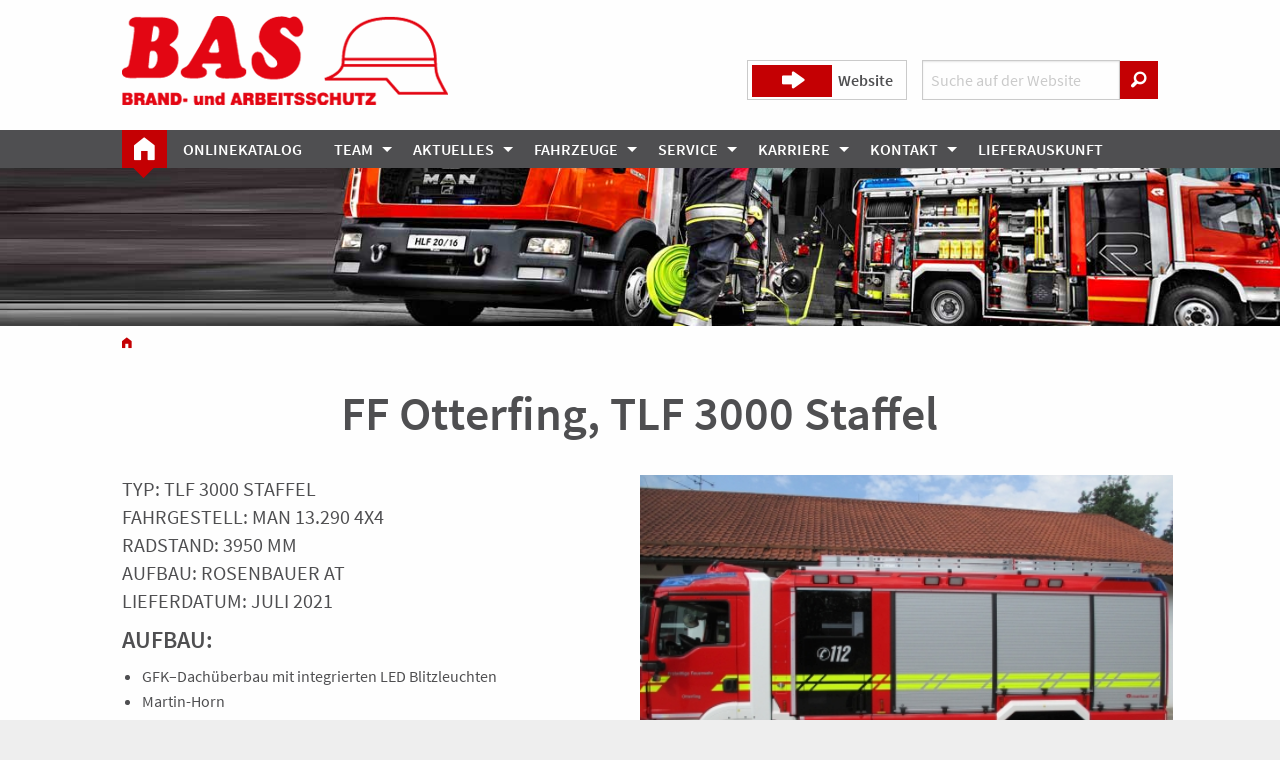

--- FILE ---
content_type: text/html; charset=UTF-8
request_url: https://www.bas-brandschutz.de/de/fahrzeuge/auslieferung_2021/FF-OTTERFING.php
body_size: 6335
content:

<!doctype html>
<html class="no-js" dir="ltr" lang="de">
  <head><noscript><meta http-equiv="refresh" content="0;url=/_fehler/javascript-deaktiviert.html"></noscript><!--[if lte IE 8]><script>window.location='/_fehler/veralteter-browser.html';</script><![endif]-->
	<title>FF Otterfing, TLF 4000 | BAS Vertriebs GmbH in Planegg bei München | Rosenbauer | AT</title>
<meta name="description" content="FF Otterfing, TLF 4000 | BAS Vertriebs GmbH in Planegg bei München | Rosenbauer | AT" />
<meta name="keywords" content="FF Otterfing, TLF 4000 | BAS Vertriebs GmbH in Planegg bei München | Rosenbauer | AT" />
<meta charset="UTF-8" />
    <meta http-equiv="x-ua-compatible" content="ie=edge">
    <meta name="viewport" content="width=device-width, initial-scale=1.0, maximum-scale=1.0, user-scalable=no">
		<script src="https://www.bas-brandschutz.de/__ccm19/public/index.php/ccm19.js?apiKey=e5addae8bc431d17555662ecabfb3a816b1f0a25574bf6a3&amp;domain=b9be31f&amp;lang=de_DE" referrerpolicy="origin"></script>
<link rel="stylesheet" media="all" type="text/css" href="/_assets/css/app.min.css?m=1651134539" />
		
    <!--[if gt IE 8]><style>.switch-paddle.look-right::after { padding-top:18px; }</style><![endif]-->
		<link rel="stylesheet" media="all" type="text/css" href="/_assets/masterslider/skins/black-2/style.min.css?m=1651135009" />
<link rel="stylesheet" media="all" type="text/css" href="/_assets/style/ms-gallery-style.min.css?m=1651134551" />

	</head>
  <body>    

<!-- Header -->
<div class="row white">
	<div class="xlarge-offset-1 xlarge-10 end large-12 columns">
		<div class="row show-for-large" style="position: relative;z-index:80;">
			<div class="small-6 columns">
				<a href='/index.php'><img src='/_assets/img/logo.png' alt="BAS Vertriebs GmbH"></a>
			</div>


<div class="small-3 columns" style="padding-right:0;">
	<div class="suchswitch float-right" style="margin-top:60px;">
		<input class="switch-input" id="suchziel" type="checkbox" name="suchziel" data-gfd-suchziel>
		<label class="switch-paddle look-right" for="suchziel">
			<span class="switch-active" aria-hidden="true">Katalog</span>
			<span class="switch-inactive text-right" aria-hidden="true">Website</span>
		</label>
	</div>
</div>
<div class="small-3 columns">
	<form class="input-group" style="margin-top:60px;" target="_self" data-gfd-suchform="data-gfd-suchform" method="post" name="SuchForm" action="/de/suchergebnis.php"><input class="input-group-field no-margin" placeholder="Suche auf der Website" data-gfd-suche="data-gfd-suche" name="we_lv_search_gfd-Suche" type="text" value="" /><input type="hidden" name="we_from_search_gfd-Suche" value="1" />		<input type="hidden" name="search" data-gfd-suche />
		<div class="input-group-button">
			<input type="submit" class="button no-margin foundicon" value="&#xf16c;" data-gfd-submit />
		</div>
	<input type="hidden" name="securityToken" value="2f0bbd4c80c5fcbf6bc7dd98e35d7dc3"/></form></div>
		
		</div>
	</div>
</div><!-- Navigation -->
<div data-sticky-container style="display:block;">
	<nav class="row sticky-nav" data-sticky
			 data-options="marginTop:0;topAnchor:thestickytopanchor;btmAnchor:thestickybottomanchor;stickyOn:small;">
		<div class="small-12 columns nopadding">
			<div class="row grey-nav">
				<div class="xlarge-offset-1 xlarge-10 end large-12 columns nopadding-medium">
					<div class="title-bar white" data-responsive-toggle="main-menu" data-hide-for="large">
						<div>
							<div class="float-left" style="margin-top:15px;margin-left:1em;">
								<div class="top-buttons radius"  data-toggle="main-menu">
									<button class="menu-icon left" type="button"></button>
								</div>
							</div>
							<div class="float-right" style="margin-top:15px;position:relative;">
								<button class="top-buttons" type="button" onclick="$('#suchfenster').foundation('toggle');"
												style="padding-top:0.5em;margin-right:-2px;"><i class="fi-magnifying-glass"
																																				style="font-size:20px;"></i>
								</button>
								<img src="/_assets/img/common/transp.gif" class="search-helper"
										 data-toggle="suchfenster" style="margin-right:1em;">


<div class="dropdown-pane" id="suchfenster" data-dropdown data-auto-focus="true">
	<div class="mediumdown-search">
		<div class="sticky-suchswitch">
			<input class="switch-input" id="mediumdown-suchziel" type="checkbox" name="suchziel" data-gfd-suchziel />
			<label class="switch-paddle look-right notransition" for="mediumdown-suchziel">
				<span class="switch-active" aria-hidden="true">Katalog</span>
				<span class="switch-inactive" aria-hidden="true">Website</span>
			</label>
		</div>
		<form target="_self" data-gfd-suchform="data-gfd-suchform" method="post" name="SuchForm" action="/de/suchergebnis.php">			<div class="input-group">
				<input class="input-group-field no-margin" placeholder="Suche auf der Website" data-gfd-suche="data-gfd-suche" name="we_lv_search_gfd-Suche" type="text" value="" /><input type="hidden" name="we_from_search_gfd-Suche" value="1" />				<input type="hidden" name="search" data-gfd-suche />
				<div class="input-group-button">
					<input type="submit" class="button no-margin foundicon" value="&#xf16c;" data-gfd-submit />
				</div>
			</div>
		<input type="hidden" name="securityToken" value="2f0bbd4c80c5fcbf6bc7dd98e35d7dc3"/></form>	</div>
</div>								

							</div>
							<div class="float-center" style="width:135px;">
								<a href='/index.php'><img src='/_assets/img/logo_mobile.png'
																 style="width:135px; height:65px;" alt="BAS Vertriebs GmbH"></a>
							</div>
						</div>
						<div class="home-line"><a href='/index.php' class="home-button">&nbsp;<i class="fi-home home-logo"></i></a></div>

					</div>

					<div class="top-bar" id="main-menu">




<ul class="menu vertical large-horizontal" data-responsive-menu="drilldown large-dropdown"
		data-submenu data-back-button="<li class='js-drilldown-back'><a>Zurück</a></li>"
		data-options="closeOnClick:true;">
	<li class="menu-home-line">
		<a href='/index.php' class="menu-home">&nbsp;<i class="fi-home home-logo"></i></a>
	</li>
		      <li>
      <a href='http://shop.bas-brandschutz.de' target='_blank'>Onlinekatalog</a>
    </li>
  	      <li class="has-submenu">
			      <a href='/de/team/ansprechpartner.php'>Team</a>
      <ul class="submenu menu vertical" data-submenu>
        	    <li>
      <a href='/de/team/ansprechpartner.php'>Ansprechpartner</a>
    </li>
	    <li>
      <a href='/de/team/ansprechpartner_vertrieb.php'>Ansprechpartner Vertrieb</a>
    </li>
      </ul>
    </li>
  	      <li class="has-submenu">
			      <a href='/de/aktuelles/index.php##top'>Aktuelles</a>
      <ul class="submenu menu vertical" data-submenu>
        	    <li>
      <a href='/de/aktuelles/index.php'>Aktuelle Informationen</a>
    </li>
	    <li>
      <a href='/de/aktuelles/index_archiv.php'>Aktuelles Archiv</a>
    </li>
	    <li>
      <a href='/de/newsletter/index.php'>Newsletter</a>
    </li>
      </ul>
    </li>
  	      <li class="has-submenu">
			      <a href='/de/fahrzeuge/index.php#top'>Fahrzeuge</a>
      <ul class="submenu menu vertical" data-submenu>
        	    <li>
      <a href='/de/fahrzeuge/fahrzeugauslieferungen-2024.php'>Fahrzeugauslieferungen 2024</a>
    </li>
	    <li>
      <a href='/de/fahrzeuge/fahrzeugauslieferungen-2023.php'>Fahrzeugauslieferungen 2023</a>
    </li>
	    <li>
      <a href='/de/fahrzeuge/fahrzeugauslieferungen-2022.php'>Fahrzeugauslieferungen 2022</a>
    </li>
	    <li>
      <a href='/de/fahrzeuge/fahrzeugauslieferungen-2021.php'>Fahrzeugauslieferungen 2021</a>
    </li>
	    <li>
      <a href='/de/fahrzeuge/fahrzeugauslieferungen-2020.php'>Fahrzeugauslieferungen 2020</a>
    </li>
	    <li>
      <a href='/de/fahrzeuge/fahrzeugauslieferungen-2019.php'>Fahrzeugauslieferungen 2019</a>
    </li>
	    <li>
      <a href='/de/fahrzeuge/fahrzeugauslieferungen-2018.php'>Fahrzeugauslieferungen 2018</a>
    </li>
	    <li>
      <a href='/de/fahrzeuge/fahrzeugauslieferungen-2017.php'>Fahrzeugauslieferungen 2017</a>
    </li>
	    <li>
      <a href='/de/fahrzeuge/fahrzeugauslieferungen-2016.php'>Fahrzeugauslieferungen 2016</a>
    </li>
	    <li>
      <a href='/de/fahrzeuge/fahrzeugauslieferungen-2015.php'>Fahrzeugauslieferungen 2015</a>
    </li>
	    <li>
      <a href='/de/fahrzeuge/fahrzeug-archiv.php'>Fahrzeug-Archiv</a>
    </li>
      </ul>
    </li>
  	      <li class="has-submenu">
			      <a href='/de/service/index.php'>Service</a>
      <ul class="submenu menu vertical" data-submenu>
        	    <li>
      <a href='/de/service/index.php'>Serviceleistungen</a>
    </li>
	    <li>
      <a href='/de/service/tuev-pruefungen_atemluftflaschen.php'>TÜV-Prüfung von Atemluftflaschen</a>
    </li>
	    <li>
      <a href='/de/service/herstellerservice_draeger.php'>Dräger Herstellerservice</a>
    </li>
	    <li>
      <a href='/de/service/mobile_atemschutzwerkstatt.php'>Mobile Atemschutzwerkstatt</a>
    </li>
	    <li>
      <a href='/de/downloads/index.php'>Downloads</a>
    </li>
      </ul>
    </li>
  	      <li class="has-submenu">
			      <a href='/de/jobs/index.php'>Karriere</a>
      <ul class="submenu menu vertical" data-submenu>
        	    <li>
      <a href='/de/jobs/Initiativbewerbungen.php'>Initiativbewerbungen</a>
    </li>
      </ul>
    </li>
  	      <li class="has-submenu">
			      <a href='/de/kontakt/kontaktformular.php'>Kontakt</a>
      <ul class="submenu menu vertical" data-submenu>
        	    <li>
      <a href='/de/kontakt/kontaktformular.php'>Kontaktformular</a>
    </li>
	    <li>
      <a href='/de/kontakt/ansprechpartner.php'>Kontaktdaten und Öffnungszeiten</a>
    </li>
	    <li>
      <a href='/de/kontakt/elektronischer_rechnungsversand.php'>Elektronischer Rechnungsversand</a>
    </li>
      </ul>
    </li>
  	      <li>
      <a href='/de/lieferauskunft/lta-seite.php'>Lieferauskunft</a>
    </li>
  </ul>						
						<div class="sticky-logo">
							<a href='/index.php'><img src='/_assets/img/logo_sticky.png' alt="BAS Vertriebs GmbH"></a>
						</div>


<div class="sticky-search">
	<form target="_self" data-gfd-suchform="data-gfd-suchform" method="post" name="SuchForm" action="/de/suchergebnis.php">		<div class="input-group float-right">
			<input class="input-group-field no-margin" placeholder="Suche auf der Website" data-gfd-suche="data-gfd-suche" name="we_lv_search_gfd-Suche" type="text" value="" /><input type="hidden" name="we_from_search_gfd-Suche" value="1" />			<input type="hidden" name="search" data-gfd-suche />
			<div class="input-group-button">
				<input type="submit" class="button no-margin foundicon" value="&#xf16c;" data-gfd-submit />
			</div>
		</div>
	<input type="hidden" name="securityToken" value="2f0bbd4c80c5fcbf6bc7dd98e35d7dc3"/></form>	<div class="sticky-suchswitch float-right">
		<input class="switch-input" id="sticky-suchziel" type="checkbox" name="suchziel" data-gfd-suchziel />
		<label class="switch-paddle look-right" for="sticky-suchziel">
			<span class="switch-active" aria-hidden="true">Katalog</span>
			<span class="switch-inactive" aria-hidden="true">Website</span>
		</label>
	</div>
</div>
						
					</div>
				</div>
			</div>
		</div>
	</nav>
</div>
<!-- Image on the top -->
<div class="row white">
	<div class="large-12 columns nopadding">
		<img class="top-image" data-interchange='[/_thumbnails_/741_8_rosenbauer_fahrzeuge_1440x180px.jpg, small], [/_thumbnails_/741_7_rosenbauer_fahrzeuge_1440x180px.jpg, medium], [/_bilder/fahrzeuge/2023/HaimhausenHLF/rosenbauer_fahrzeuge_1440x180px.jpg, large]' />	</div>
</div>
    


<!-- Breadcrumb -->
<nav class="row white">
	<div class="xlarge-offset-1 xlarge-10 end large-12 columns">
		<div class="row">
			<div class="small-12 columns">
				<ul class="breadcrumbs breadcrumb-callout">
					<li><a href='/index.php'><i class="fi-home"></i></a></li>
									</ul>
			</div>
		</div>
	</div>
</nav>

    <div id="thestickytopanchor"></div>
		
<main>
		
<div class="row white distance">
    <div class="xlarge-offset-1 xlarge-10 end large-12 columns">
        <div class="row">
            <div class="small-12 columns text-center btmpadding">
                <h1>FF Otterfing, TLF 3000 Staffel</h1>
								             </div>
        </div>
    </div>
</div>
 
	
					<div class="row white ">
									<div class="xlarge-offset-1 xlarge-10 end large-12 columns">
					<div class="row">
						<div class="medium-6 columns btmpadding">
							<h6>Typ: TLF 3000 Staffel<br/>Fahrgestell: MAN 13.290 4x4 <br/>Radstand: 3950 mm<br/>Aufbau: ROSENBAUER AT<br/>Lieferdatum: Juli 2021</h6>
<h5><strong>Aufbau:</strong></h5>
<ul>
<li>GFK–Dachüberbau mit integrierten LED Blitzleuchten</li>
<li>Martin-Horn</li>
<li>LED Blitzleuchten im Kühlergrill</li>
<li>Drehtreppe</li>
<li>LED Zusatzbeleuchtung im Mannschaftsraum</li>
<li>Standheizung</li>
<li>2 PA Halter zusätzlich in Fahrtrichtung</li>
<li>Heckklappe anstelle Heckrolladen</li>
<li>Kotflügelauftritte unterhalb des mittleren Geräteraums</li>
<li>Schnellangriffshaspel / mit ROSENBAUER FORMTEX-Schlauch</li>
<li>ROSENBAUER Verkehrswarneinrichtung</li>
<li>Manövrierscheinwerfer</li>
<li>LED Zusatzbeleuchtung in den Geräteräumen</li>
<li>LED Unterbodenbeleuchtung (Kontourbeleuchtung)</li>
<li>Umfeldbeleuchtung mit 6 LED Scheinwerfern</li>
<li>Rückfahrkamera</li>
<li>Stromschnellangriff mit 30 m Leitung und Anschlussbox (2 x 230 V und 2 x 400 V)</li>
<li>Hygieneboard</li>
<li>Leiterabsenkvorrichtung</li>
<li>Leiterhalterung 4teilige Steckleiter</li>
<li>Dachbox</li>
<li>Pumpenanlage High End mit vollautomatischer Steuerung, Heckdisplay mit umfangreichen Anzeigen und Einstellmöglichkeiten</li>
<li>Wassertank 4000 l</li>
<li>Schaummitteltank 125 l</li>
<li>ROSENBAUER Zumischsystem Digimatic 42,&nbsp;Zumischrate von 0,1 % bis 6 % stufenlos einstellbar</li>
<li>Elektrischer Dach-Monitor RM 25 C</li>
<li>Lichtmast FLEXILIGHT 8 x 53 W LED</li>
</ul>
<p><strong>Beladung:</strong></p>
<ul>
<li>PBK MicroCAFS 6 SP 10 Hochleistungslöschgerät</li>
<li>ROSENBAUER Tauchpumpe NAUTILUS TP 4-1</li>
<li>ROSENBAUER Stromerzeuger RS 14 SUPER SILENT</li>
<li>STIHL Motosäge MS 261 C-M</li>
<li>ROSENBAUER Hochleistungslüfter FANERGY B 16 WNE</li>
</ul>						</div>
						<div class="medium-6 columns btmpadding">
					 
							<div class="row black">
																	<div class="ms-gallery-template" id="ms-bildergalerie-klein">
										<!-- masterslider -->
										<div class="master-slider ms-skin-black-2" id="ms-bildergalerie_slider-klein">
																								<div class="ms-slide">
														<img src='/_assets/masterslider/style/blank.gif' data-src='/_bilder/fahrzeuge/2021/otterfing/IMG_1966.jpg' />
														<img src='/_thumbnails_/5911_9_IMG_1966.jpg' width="80" class="ms-thumb"/>
														<div class="ms-info">1/25</div>
													</div>
																									<div class="ms-slide">
														<img src='/_assets/masterslider/style/blank.gif' data-src='/_bilder/fahrzeuge/2021/otterfing/IMG_1972.jpg' />
														<img src='/_thumbnails_/5917_9_IMG_1972.jpg' width="80" class="ms-thumb"/>
														<div class="ms-info">2/25</div>
													</div>
																									<div class="ms-slide">
														<img src='/_assets/masterslider/style/blank.gif' data-src='/_bilder/fahrzeuge/2021/otterfing/IMG_1973.jpg' />
														<img src='/_thumbnails_/5918_9_IMG_1973.jpg' width="80" class="ms-thumb"/>
														<div class="ms-info">3/25</div>
													</div>
																									<div class="ms-slide">
														<img src='/_assets/masterslider/style/blank.gif' data-src='/_bilder/fahrzeuge/2021/otterfing/IMG_1974.jpg' />
														<img src='/_thumbnails_/5919_9_IMG_1974.jpg' width="80" class="ms-thumb"/>
														<div class="ms-info">4/25</div>
													</div>
																									<div class="ms-slide">
														<img src='/_assets/masterslider/style/blank.gif' data-src='/_bilder/fahrzeuge/2021/otterfing/IMG_1975.jpg' />
														<img src='/_thumbnails_/5920_9_IMG_1975.jpg' width="80" class="ms-thumb"/>
														<div class="ms-info">5/25</div>
													</div>
																									<div class="ms-slide">
														<img src='/_assets/masterslider/style/blank.gif' data-src='/_bilder/fahrzeuge/2021/otterfing/IMG_1967.jpg' />
														<img src='/_thumbnails_/5912_9_IMG_1967.jpg' width="80" class="ms-thumb"/>
														<div class="ms-info">6/25</div>
													</div>
																									<div class="ms-slide">
														<img src='/_assets/masterslider/style/blank.gif' data-src='/_bilder/fahrzeuge/2021/otterfing/IMG_1976.jpg' />
														<img src='/_thumbnails_/5921_9_IMG_1976.jpg' width="80" class="ms-thumb"/>
														<div class="ms-info">7/25</div>
													</div>
																									<div class="ms-slide">
														<img src='/_assets/masterslider/style/blank.gif' data-src='/_bilder/fahrzeuge/2021/otterfing/IMG_1977.jpg' />
														<img src='/_thumbnails_/5922_9_IMG_1977.jpg' width="80" class="ms-thumb"/>
														<div class="ms-info">8/25</div>
													</div>
																									<div class="ms-slide">
														<img src='/_assets/masterslider/style/blank.gif' data-src='/_bilder/fahrzeuge/2021/otterfing/IMG_1986.jpg' />
														<img src='/_thumbnails_/5931_9_IMG_1986.jpg' width="80" class="ms-thumb"/>
														<div class="ms-info">9/25</div>
													</div>
																									<div class="ms-slide">
														<img src='/_assets/masterslider/style/blank.gif' data-src='/_bilder/fahrzeuge/2021/otterfing/IMG_1987.jpg' />
														<img src='/_thumbnails_/5932_9_IMG_1987.jpg' width="80" class="ms-thumb"/>
														<div class="ms-info">10/25</div>
													</div>
																									<div class="ms-slide">
														<img src='/_assets/masterslider/style/blank.gif' data-src='/_bilder/fahrzeuge/2021/otterfing/IMG_1988.jpg' />
														<img src='/_thumbnails_/5933_9_IMG_1988.jpg' width="80" class="ms-thumb"/>
														<div class="ms-info">11/25</div>
													</div>
																									<div class="ms-slide">
														<img src='/_assets/masterslider/style/blank.gif' data-src='/_bilder/fahrzeuge/2021/otterfing/IMG_1978.jpg' />
														<img src='/_thumbnails_/5923_9_IMG_1978.jpg' width="80" class="ms-thumb"/>
														<div class="ms-info">12/25</div>
													</div>
																									<div class="ms-slide">
														<img src='/_assets/masterslider/style/blank.gif' data-src='/_bilder/fahrzeuge/2021/otterfing/IMG_1979.jpg' />
														<img src='/_thumbnails_/5924_9_IMG_1979.jpg' width="80" class="ms-thumb"/>
														<div class="ms-info">13/25</div>
													</div>
																									<div class="ms-slide">
														<img src='/_assets/masterslider/style/blank.gif' data-src='/_bilder/fahrzeuge/2021/otterfing/IMG_1990.jpg' />
														<img src='/_thumbnails_/5935_9_IMG_1990.jpg' width="80" class="ms-thumb"/>
														<div class="ms-info">14/25</div>
													</div>
																									<div class="ms-slide">
														<img src='/_assets/masterslider/style/blank.gif' data-src='/_bilder/fahrzeuge/2021/otterfing/IMG_1989.jpg' />
														<img src='/_thumbnails_/5934_9_IMG_1989.jpg' width="80" class="ms-thumb"/>
														<div class="ms-info">15/25</div>
													</div>
																									<div class="ms-slide">
														<img src='/_assets/masterslider/style/blank.gif' data-src='/_bilder/fahrzeuge/2021/otterfing/IMG_1969.jpg' />
														<img src='/_thumbnails_/5914_9_IMG_1969.jpg' width="80" class="ms-thumb"/>
														<div class="ms-info">16/25</div>
													</div>
																									<div class="ms-slide">
														<img src='/_assets/masterslider/style/blank.gif' data-src='/_bilder/fahrzeuge/2021/otterfing/IMG_1970.jpg' />
														<img src='/_thumbnails_/5915_9_IMG_1970.jpg' width="80" class="ms-thumb"/>
														<div class="ms-info">17/25</div>
													</div>
																									<div class="ms-slide">
														<img src='/_assets/masterslider/style/blank.gif' data-src='/_bilder/fahrzeuge/2021/otterfing/IMG_1971.jpg' />
														<img src='/_thumbnails_/5916_9_IMG_1971.jpg' width="80" class="ms-thumb"/>
														<div class="ms-info">18/25</div>
													</div>
																									<div class="ms-slide">
														<img src='/_assets/masterslider/style/blank.gif' data-src='/_bilder/fahrzeuge/2021/otterfing/IMG_1982.jpg' />
														<img src='/_thumbnails_/5927_9_IMG_1982.jpg' width="80" class="ms-thumb"/>
														<div class="ms-info">19/25</div>
													</div>
																									<div class="ms-slide">
														<img src='/_assets/masterslider/style/blank.gif' data-src='/_bilder/fahrzeuge/2021/otterfing/IMG_1983.jpg' />
														<img src='/_thumbnails_/5928_9_IMG_1983.jpg' width="80" class="ms-thumb"/>
														<div class="ms-info">20/25</div>
													</div>
																									<div class="ms-slide">
														<img src='/_assets/masterslider/style/blank.gif' data-src='/_bilder/fahrzeuge/2021/otterfing/IMG_1984.jpg' />
														<img src='/_thumbnails_/5929_9_IMG_1984.jpg' width="80" class="ms-thumb"/>
														<div class="ms-info">21/25</div>
													</div>
																									<div class="ms-slide">
														<img src='/_assets/masterslider/style/blank.gif' data-src='/_bilder/fahrzeuge/2021/otterfing/IMG_1985.jpg' />
														<img src='/_thumbnails_/5930_9_IMG_1985.jpg' width="80" class="ms-thumb"/>
														<div class="ms-info">22/25</div>
													</div>
																									<div class="ms-slide">
														<img src='/_assets/masterslider/style/blank.gif' data-src='/_bilder/fahrzeuge/2021/otterfing/IMG_1968.jpg' />
														<img src='/_thumbnails_/5913_9_IMG_1968.jpg' width="80" class="ms-thumb"/>
														<div class="ms-info">23/25</div>
													</div>
																									<div class="ms-slide">
														<img src='/_assets/masterslider/style/blank.gif' data-src='/_bilder/fahrzeuge/2021/otterfing/IMG_1980.jpg' />
														<img src='/_thumbnails_/5925_9_IMG_1980.jpg' width="80" class="ms-thumb"/>
														<div class="ms-info">24/25</div>
													</div>
																									<div class="ms-slide">
														<img src='/_assets/masterslider/style/blank.gif' data-src='/_bilder/fahrzeuge/2021/otterfing/IMG_1981.jpg' />
														<img src='/_thumbnails_/5926_9_IMG_1981.jpg' width="80" class="ms-thumb"/>
														<div class="ms-info">25/25</div>
													</div>
																						</div>
										<!-- end of masterslider -->
									</div>
															</div>
						</div>
					</div>
				</div>

				
				</div>

					<div class="row white">
	<div class="xlarge-offset-1 xlarge-10 end large-12 columns">
		<div class="row">
			<div class="large-12 columns btmpadding">
						<div class="button-group"><button class="button" type="button" onclick="history.back();"><span class="foundicon-forbuttons">&#xf10a;</span></button><button class="button hollow hollow-button" type="button" onclick="history.back();">zurück zur Übersicht</button></div>
			</div>
		</div>
	</div>
</div>


        
</main>


<!-- Footer -->
<footer class="row grey distance" id="thestickybtmanchor">
	<div class="xlarge-offset-1 xlarge-10 end large-12 columns">
		<div class="row">
			<div class="large-6 columns">
				<div class="row">
					<nav class="medium-6 columns btmpadding">					
						
						
	<ul class="menu vertical" id="left-footer-menu">
		<li><a href='/index.php'>Home</a></li>
			<li><a href='https://shop.bas-brandschutz.de'>Onlinekatalog</a></li>
			<li><a href='/de/team/ansprechpartner.php'>Ansprechpartner</a></li>
			<li><a href='/de/fahrzeuge/index.php'>aktuelle Fahrzeuge</a></li>
			<li><a href='/de/kontakt/kontaktformular.php'>Kontakt</a></li>
			<li><a href='/de/sitemap.php'>Sitemap</a></li>
			<li><a href='/de/downloads/index.php'>Downloads</a></li>
							</ul>			
					</nav>
					<nav class="medium-6 columns btmpadding">
						
						
	<ul class="menu vertical" id="right-footer-menu">
									<li><a href='/de/kontakt/impressum.php'>Impressum</a></li>
			<li><a href='/de/kontakt/datenschutz.php'>Datenschutz</a></li>
			<li><a href='/de/newsletter-abonnieren.php'>Newsletter abonnieren</a></li>
			<li><a href='/de/newsletter-abbestellen.php'>Newsletter abbestellen</a></li>
			<li><a href='/de/newsletter/index.php'>Newsletter-Archiv</a></li>
		<li><a href="#CCM.openWidget">Cookie-Einstellungen</a></li>
	</ul>
					</nav>
				</div>
			</div>
			<div class="large-6 columns">
				<div class="row">
					<div class="medium-6 columns btmpadding">
						
						<p><strong>BAS Vertriebs GmbH</strong></p>
<p>Brand- und Arbeitsschutz<br/>Semmelweisstraße 8<br/>82152 Planegg<br/>Telefon: +49 (0)89 / 893136-0<br/>Telefax: +49 (0)89 / 893136-30<br/>E-Mail: <a class="liame" href="#top">info[bei]bas-brandschutz[punkt]de</a></p>					</div>
					<div class="medium-6 columns btmpadding">
						
											</div>
				</div>
			</div>
		</div>
	</div>
</footer><div class="reveal" id="searchModal">
	<div class="row">
		<div class="small-2 columns">
			<i class="fi-alert modal-logo"></i>
		</div>
		<div class="small-10 columns">
			<h4>Ungültiger Suchbegriff</h4>
			<p>Bitte geben Sie einen gültigen Suchbegriff ein, <br />der aus mindestens 4 Zeichen/Ziffern besteht.</p>
			<button class="close-button" data-close aria-label="Fenster schließen" type="button">
				<span aria-hidden="true">&times;</span>
			</button>
		</div>
	</div>

</div>    
    
    <div id="thestickybottomanchor"></div>
    
<!-- Javascripts -->

<script type="text/javascript" src='/_assets/js/core.js'></script>

<script type="text/javascript" src='/_assets/js/plugins.js'></script>

<script>
(function($){jQuery.fn.otliam=function(){return this.each(function(){var a=$(this).html().replace(/\s*\[bei\]\s*/,"@").replace(/\s*\[punkt\]\s*/,".");$(this).before('<a href="mailto:'+a+'" rel="nofollow" title="E-Mail an: '+a+'">'+a+"</a>").remove()})};$(function(){$('.liame').otliam();});})(jQuery);
if ($('.hs-menu-level2').length > 0) {$('.hs-menu-level2').removeClass('hs-hide').addClass('hs-show');}
$(document).foundation();var searchError=new Foundation.Reveal($("#searchModal"));$(".js-drilldown-back").each(function(){var a=$(this).parents(".is-drilldown-submenu-parent").children("a").html();$(this).children().html(a)});var mds=window.matchMedia("screen and (max-width:63.9375em)");$("[data-sticky-container]").on("sticky.zf.stuckto:top",function(){if(mds.matches){$("#main-menu").css("display","none")}});$(".top-buttons.radius").on("click tap",function(){if($("[data-sticky]").hasClass("is-stuck")){$("html, body").animate({scrollTop:0},"fast");$("[data-sticky]").removeClass("is-stuck is-at-top")}if($("#main-menu").css("display")=="block"){$("[data-sticky]").addClass("submenu-isopen")}else{if($("[data-sticky]").hasClass("submenu-isopen")){$("[data-sticky]").removeClass("submenu-isopen")}}});$("[data-gfd-suchform]").on("submit",function(){var a=$("[data-gfd-suche]").val();a=removeUnwantedChars(a);$("[data-gfd-suche]").val(a);if(a.length<4){return false}else{appendSearchKey();return true}});$(".row.show-for-large input[data-gfd-suche]").on("blur",function(){checkInput($(".row.show-for-large input[data-gfd-suche]").val())});$(".sticky-search input[data-gfd-suche]").on("blur",function(){checkInput($(".sticky-search input[data-gfd-suche]").val())});$(".dropdown-pane input[data-gfd-suche]").on("blur",function(){checkInput($(".dropdown-pane input[data-gfd-suche]").val())});$(".row.show-for-large #suchziel").on("change",function(){if($(".row.show-for-large #suchziel").prop("checked")){setFormToCatalogue()}else{setFormToWebsite()}});$(".sticky-search #sticky-suchziel").on("change",function(){if($(".sticky-search #sticky-suchziel").prop("checked")){setFormToCatalogue()}else{setFormToWebsite()}});$(".mediumdown-search #mediumdown-suchziel").on("change",function(){if($(".mediumdown-search #mediumdown-suchziel").prop("checked")){setFormToCatalogue()}else{setFormToWebsite()}});function setFormToCatalogue(){$("[data-gfd-suche]").prop("placeholder","Suche im Katalog");$("[data-gfd-suchziel]").prop("checked",true);$("[data-gfd-suchform]").attr("action","https://shop.bas-brandschutz.de/shop/de/?plugin=dynamicsearch");$("[data-gfd-suchform]").attr("target","_blank");$("[data-gfd-suchform]").attr("name","mWebSearch")}function setFormToWebsite(){$("[data-gfd-suche]").prop("placeholder","Suche auf der Website");$("[data-gfd-suchziel]").prop("checked",false);$("[data-gfd-suchform]").attr("action","/de/suchergebnis.php");$("[data-gfd-suchform]").attr("target","_self");$("[data-gfd-suchform]").attr("name","SuchForm")}function appendSearchKey(){var d=$("[data-gfd-suche]").val();var c=$("[data-gfd-suchform]").attr("action");if($("[data-gfd-suchziel]").prop("checked")){$("[data-gfd-suchform]").attr("action",c+"&query="+d)}else{$("[data-gfd-suchform]").attr("action",c+"?s="+d)}}function removeUnwantedChars(a){a=a.replace(/[^äöüÄÖÜßa-zA-Z0-9_ \+\-\.\/\(\)]/g,"");a=a.replace(/\s{2,}/," ");return a}function checkInput(a){a=removeUnwantedChars(a);$("[data-gfd-suche]").val(a);if(a.length<4){$("#searchModal").foundation("open")}};
</script><script type="text/javascript">
var slider_klein = new MasterSlider();
slider_klein.setup('ms-bildergalerie_slider-klein' , {
	width:800,
	height:600,
	space:2,
	preload:3,
	fillMode: 'fit',
	view:'fadeWave'
});
slider_klein.control('arrows');
var gallery_klein = new MSGallery('ms-bildergalerie-klein' , slider_klein);
gallery_klein.setup();
</script>
		
<link rel="stylesheet" media="all" type="text/css" href="/_assets/jquery-confirm/dist/jquery-confirm.min.css?m=1651135188" />
	<link rel="stylesheet" media="all" type="text/css" href="/_assets/jquery-confirm/jquery-confirm-theme.min.css?m=1651135218" />
	<script src="/_assets/jquery-confirm/dist/jquery-confirm.min.js?m=1651135108"></script>
	<script>
		$('.dsgvo-facebook-link').on('click tap', function() { destURL=$(this).attr('href'); displayDialog ('Facebook', destURL); return false; });
		$('.dsgvo-instagram-link').on('click tap', function() { destURL=$(this).attr('href'); displayDialog ('Instagram', destURL); return false; });
		function displayDialog(mySiteTitle, mySiteURL) { $.confirm({ theme: 'mytheme', title: 'Seite verlassen?', content: 'Mit dem Anklicken dieses <a href=\'' + mySiteURL + '\'>Links</a> verlassen Sie unsere Webseite und werden auf das Internet-Angebot von <strong>' + mySiteTitle + '</strong> weitergeleitet. Bitte beachten Sie, dass dabei persönliche Daten übermittelt werden. ' + 'Weitere Informationen hierzu finden Sie in unserer <a href=\'' + 'https://www.bas-brandschutz.de/de/kontakt/datenschutz.php' +  '\'>Datenschutzerklärung</a>.', closeIcon: true, buttons: { ok: { text: 'Ja, weiter zu ' + mySiteTitle, action: function () { window.open(mySiteURL); } }, cancel: { text: 'Nein danke', action: function () { } } } }); };
	</script>
</body>
</html>

--- FILE ---
content_type: text/x-html-fragment; charset=utf-8
request_url: https://www.bas-brandschutz.de/__ccm19/public/index.php/widget?apiKey=e5addae8bc431d17555662ecabfb3a816b1f0a25574bf6a3&domain=b9be31f&gen=2&theme=aa3d11a&lang=de_DE&v=1761050914
body_size: 7955
content:
<div id="ccm-widget"
	 class="ccm-modal ccm-widget instapaper_ignore ccm--is-blocking ccm--has-logo ccm--alignment--center"
	 role="dialog" lang="de-DE"	 aria-labelledby="ccm-widget--title"
	 hidden="" aria-modal="true"data-nosnippet="">
	<div class="ccm-modal-inner">
				<div class="ccm-modal--header">
							<div class="ccm-widget--logo">
					<img src="https://www.bas-brandschutz.de/__ccm19/public/index.php/logo/9742807/b9be31f/aa3d11a?v=1613924358" loading="lazy" alt="" aria-description="Logo" width="360" height="130" />
				</div>
									
								</div>
		<div class="ccm-modal--body">
						<div class="ccm-widget--text cover-scrollbar">
					<div class="ccm-inner-overflow" role="document" tabindex="0" aria-labelledby="ccm-widget--title">
						<div class="ccm-widget--title ccm--h1"
							 id="ccm-widget--title">Wir nutzen Cookies und andere Technologien.</div>
						<div class="ccm-widget--introduction">
							<div class="ccm--p">Diese Website verwendet Cookies. Technisch notwendige Cookies sind für den Betrieb der Website und die einwandfreie Funktion erforderlich. Cookies für die Webanalyse setzen wir ein, um die Nutzung unserer Website statistisch auszuwerten. Ihre IP-Adresse wird dabei anonymisiert. Analyse-Cookies ermöglichen es uns, Erkenntnisse über unsere Zielgruppen zu gewinnen und die Inhalte für Sie optimiert anzupassen. Nähere Informationen finden Sie unter „Einstellungen“ sowie in unserer Datenschutzerklärung.
<br /><br />
Klicken Sie „OK“, um zuzustimmen oder wählen Sie unter „Einstellungen“ aus, welche Cookies zu welchen Zwecken verwendet werden dürfen. Sie können Ihre Einstellungen jederzeit über unsere Datenschutzerklärung aufrufen und ändern.															</div>
													</div>
					</div>
				</div>
									<div class="ccm-widget--buttons" role="group">
				
															<button type="button" class="button ccm--save-settings ccm--button-primary"
							data-full-consent="true">OK</button>
																																					<button type="button" data-ccm-modal="ccm-control-panel" aria-haspopup="dialog">Einstellungen</button>
																															<button type="button" class="button ccm--decline-cookies">Ablehnen</button>
												</div>
		</div>
		<div class="ccm-modal--footer" role="group">
			<div class="ccm-link-container">
				<a href=""  				   >Impressum</a>
				<a href="javascript:;" aria-haspopup="dialog"
				   data-ccm-modal="ccm-privacy-policy">Datenschutzerklärung</a>
															</div>
							<div class="ccm-powered-by" role="none">
					<a href="https://www.ccm19.de/" rel="sponsored noopener" target="_blank" title="Cookie Consent Tool / Cookie Consent Manager" lang="en">
						Powered by CCM19
					</a>
				</div>
					</div>
	</div>
</div>


<div id="ccm-privacy-policy" class="ccm-modal ccm--is-blocking fixed-height" aria-modal="true"
	 role="dialog" lang="de-DE"	 hidden="" aria-label="Datenschutzerklärung">
	<div class="ccm-modal-inner">
		<div class="ccm-modal--body">
			<div class="ccm-inner-overflow" role="document" tabindex="0">
				<p><strong>VERANTWORTLICHE STELLE</strong></p>
<p>BAS Vertriebs GmbH<br />Brand- und Arbeitsschutz<br />Semmelweisstra&szlig;e 8<br />82152 Planegg<br />Telefon: +49 (0)89 / 893136-0<br />Telefax: +49 (0)89 / 893136-30</p>
<p>E-Mail: info@bas-brandschutz.de</p>
<p><br />Gesch&auml;ftsf&uuml;hrer: Jens-Peter Hillmann, Markus Fuchs</p>
<p><strong>EXTERNE DATENSCHUTZBEAUFTRAGTE:</strong></p>
<p>Ass. Jur. Natalia Wozniak<br />Creditreform Compliance Services GmbH<br />Telefon: +49 (0)2131-109 1937</p>
<p>Unseren Datenschutzbeauftragten erreichen Sie per Post unter der o.g. Adresse mit dem Zusatz &ndash; Datenschutzbeauftragter &ndash; oder per E-Mail unter: datenschutz@bas-brandschutz.de.</p>
<p><br />Die BAS Vertriebs GmbH nimmt den Schutz Ihrer Daten Ernst. Mit dieser Datenschutzerkl&auml;rung informieren wir Sie &uuml;ber Art, Umfang und Zweck der Verarbeitung personenbezogener Daten und &uuml;ber die Rechte, die Ihnen als betroffener Person zustehen. Bei allen Fragen zum Thema Datenschutz stehen wir jederzeit unter den angegebenen Kontaktdaten zur Verf&uuml;gung.</p>
<h5>Anfragen und Bestellungen &uuml;ber unseren Online- und Printkatalog</h5>
<p>F&uuml;r die Abwicklung von Anfragen und Bestellungen &uuml;ber unseren Online- und Printkatalog ist die Verarbeitung personenbezogener Daten (Name, Anschrift, Telefonnummer und E-Mailadresse, ggf. Kundennummer) erforderlich. Wir verarbeiten diese Daten ausschlie&szlig;lich f&uuml;r die Abwicklung der Bestellung.<br />Eine Weitergabe der Daten erfolgt in dem erforderlichen Umfang an die von uns mit der Abwicklung von Bestellungen beauftragte Dienstleistungszentrale, die gfd GmbH, L&ouml;wenbrucher Ring 36, 14974 Ludwigsfelde, sowie das mit der Lieferung beauftragte Unternehmen bzw. den mit der Zahlung beauftragten Dienstleister.<br />Rechtsgrundlage f&uuml;r diese Datenverarbeitung ist Art. 6 (1) lit. b) der Datenschutz-Grundverordnung (DSGVO). Mit vollst&auml;ndiger Abwicklung des Vertrages und vollst&auml;ndiger Kaufpreiszahlung werden Ihre Daten f&uuml;r die weitere Verwendung gesperrt und, soweit gesetzlichen Vorgaben keine l&auml;ngere Speicherung vorschreiben, gel&ouml;scht.</p>
<p>Sie k&ouml;nnen der Verarbeitung Ihrer personenbezogenen Daten jederzeit per E-Mail an info@bas-brandschutz.de widersprechen.</p>
<h5>Newsletter</h5>
<p>Wenn Sie Produkte &uuml;ber unseren Online- oder Printkatalog erwerben und dabei Ihre E-Mailadresse angeben, k&ouml;nnen wir diese Daten nutzen, um Sie mit einem Newsletter &uuml;ber &auml;hnliche Produkte zu informieren. Rechtsgrundlage f&uuml;r diese Datenverarbeitung ist &sect; 7 Abs. 3 des Gesetzes gegen den unlauteren Wettbewerb (UWG).<br />Sie k&ouml;nnen dem Erhalt des Newsletters jederzeit per E-Mail an info@bas-brandschutz.de widersprechen.</p>
<h5>Anfragen per E-Mail oder &uuml;ber das Kontaktformular</h5>
<p>Bei einer Kontaktaufnahme per E-Mail oder &uuml;ber das auf unserer Webseite bereitgestellte Kontaktformular werden die mit der E-Mail &uuml;bermittelten bzw. in das Formular eingegebenen personenbezogenen Daten gespeichert. Diese Daten werden ausschlie&szlig;lich f&uuml;r die Beantwortung der Anfrage verarbeitet. Rechtsgrundlage f&uuml;r die Verarbeitung ist Art. 6 (1) lit. f.) DSGVO bzw. Art. 6 (1) lit. b) DSGVO, wenn die Anfrage auf einen Vertragsschluss gerichtet ist. Die Daten werden gel&ouml;scht, wenn der Zweck der Verarbeitung wegf&auml;llt, z.B. die Anfrage abschlie&szlig;end beantwortet ist.<br />Sie k&ouml;nnen der Verarbeitung Ihrer personenbezogenen Daten jederzeit per E-Mail an info@bas-brandschutz.de widersprechen.</p>
<h5>Datenverarbeitung im Rahmen der Lieferbeziehung</h5>
<p>Beim Einkauf von Waren verarbeiten wir die f&uuml;r die Abwicklung der Lieferbeziehung erforderlichen Daten unserer Lieferanten (Name, Anschrift, Telefonnummer und E-Mailadresse, Ansprechpartner, Zahlungsdaten). Wir verarbeiten die Daten ausschlie&szlig;lich zur Abwicklung des Wareneinkaufs.<br />Rechtsgrundlage f&uuml;r diese Datenverarbeitung ist Art. 6 (1) lit. b) der Datenschutz-Grundverordnung (DSGVO). Mit vollst&auml;ndiger Beendigung der Lieferbeziehungen werden die Daten gel&ouml;scht, soweit gesetzliche Vorgaben keine l&auml;ngere Speicherung vorschreiben.</p>
<h5>Cookies</h5>
<p>Unsere Webseite verwendet Cookies. Bei Cookies handelt es sich um Textdateien, die im Browser bzw. vom Browser auf dem Computersystem des Nutzers gespeichert werden. Cookies erm&ouml;glichen eine Identifizierung des Browsers bei einem erneuten Aufruf der Seite. Daneben k&ouml;nnen Cookies eingesetzt werden, um den Besuch der Webseite und ihre Nutzung zu analysieren.<br />Bei Aufruf unserer Webseite k&ouml;nnen Sie Ihre Cookie-Einstellungen festlegen und der Nutzung aller oder ausgew&auml;hlter Cookies zustimmen. Sie k&ouml;nnen Ihre Cookie-Einstellungen jederzeit hier &auml;ndern und Ihre Zustimmung widerrufen.<br />Alternativ k&ouml;nnen Sie die Verwendung von Cookies &uuml;ber Ihre Browsereinstellungen kontrollieren. Je nach verwendetem Browser k&ouml;nnen Sie die Verwendung von Cookies deaktivieren oder einschr&auml;nken. Bereits gespeicherte Cookies k&ouml;nnen jederzeit gel&ouml;scht werden. Wenn Sie Cookies deaktiviert haben, k&ouml;nnen Sie m&ouml;glicherweise nicht alle Funktionen unserer Webseite nutzen.</p>
<h5>Technisch notwendige Cookies</h5>
<p>Wir setzen Cookies ein, um die Benutzereinstellungen f&uuml;r die Cookie-Nutzung zu speichern. Diese Cookies sind notwendig, um die individuellen Benutzereinstellungen zu verwalten. Rechtsgrundlage f&uuml;r diese Datenverarbeitung ist Art. 6 (1) lit. f) DSGVO.<br />Wir nutzen Session-Cookies, um den Inhalt Ihres Warenkorbes w&auml;hrend der Nutzung unserer Webseite zu speichern. Diese Cookes sind notwendig, um einen reibungslosen Bestellprozess zu gew&auml;hrleisten und werden gel&ouml;scht, wenn Sie Ihren Browser schlie&szlig;en. Rechtsgrundlage f&uuml;r diese Datenverarbeitung ist Art. 6 (1) lit. f) DSGVO.</p>
<h5>Analyse</h5>
<p>F&uuml;r die Analyse der Benutzung unserer Webseite nutzen wir den Webanalysedienst Matomo. Dabei werden durch ein Cookie Nutzungsinformationen (Ihre IP-Adresse, das Datum und die Dauer Ihres Besuchs) erfasst. Die IP-Adresse wird dabei anonymisiert. Diese Informationen werden zu statistischen Zwecken ausgewertet und danach umgehend gel&ouml;scht, sie werden nicht an Dritte weitergegeben. Durch die Auswertung dieser Statistiken k&ouml;nnen wir unsere Webseite verbessern und an die Bed&uuml;rfnisse unserer Nutzer anpassen. Die Lebensdauer des Cookies betr&auml;gt 13 Monate. Rechtsgrundlage f&uuml;r diese Datenverarbeitung ist Art. 6 (1) lit. a) DSGVO.</p>
<p>Sie k&ouml;nnen die Verwendung von Cookies &uuml;ber Ihre Browsereinstellungen kontrollieren. Je nach verwendetem Browser k&ouml;nnen Sie die Verwendung von Cookies deaktivieren oder einschr&auml;nken. Bereits gespeicherte Cookies k&ouml;nnen jederzeit gel&ouml;scht werden. Wenn Sie Cookies deaktiviert haben, k&ouml;nnen Sie m&ouml;glicherweise nicht alle Funktionen unserer Webseite nutzen.</p>
<p>F&uuml;r die Analyse der Benutzung unserer Webseite nutzen wir den Webanalysedienst Matomo. Dabei werden durch ein Cookie Nutzungsinformationen (Ihre IP-Adresse, das Datum und die Dauer Ihres Besuchs) erfasst. Die IP-Adresse wird dabei anonymisiert. Diese Informationen werden zu statistischen Zwecken ausgewertet und danach umgehend gel&ouml;scht, sie werden nicht an Dritte weitergegeben. Durch die Auswertung dieser Statistiken k&ouml;nnen wir unsere Webseite verbessern und an die Bed&uuml;rfnisse unserer Nutzer anpassen. Rechtsgrundlage f&uuml;r diese Datenverarbeitung ist Art. 6 (1) lit. f) DSGVO.</p>
<p>Sie k&ouml;nnen die Verwendung des Cookies durch eine entsprechende Einstellung Ihres Browsers verhindern. Wenn Sie mit der Speicherung und Nutzung der Informationen &uuml;ber Ihren Seitenbesuch nicht einverstanden sind, k&ouml;nnen Sie der Speicherung und Nutzung nachfolgend per Mausklick widersprechen. In diesem Fall wird in Ihrem Browser ein opt out-Cookie abgelegt und Matomo wird keine Daten Ihres Seitenbesuchs erheben. Bitte beachten Sie, dass auch der opt-out Cookie gel&ouml;scht wird, wenn Sie Cookies in Ihrem Browser l&ouml;schen. In diesem Fall muss die opt out-Funktion ggf. erneut aktiviert werden.</p>
<h5>Externe Medien</h5>
<h6>YouTube</h6>
<p>Auf unserer Webseite sind YouTube-Videos eingebettet. YouTube ist ein Dienst der Google Ireland Ltd., Gordon House, Barrow Street, Dublin 4, Irland (&bdquo;Google"). Auf unserer Webseite sind die Videos im "erweiterte Datenschutzmodus" eingebettet. YouTube speichert keine Informationen &uuml;ber diejenigen Besucher der Webseite, die sich die Video nicht ansehen. Ein Klick auf ein Video f&uuml;hrt zu einer Verbindungsaufnahme mit YouTube und dem DoubleClick-Netzwerk. Dies kann weitere Datenverarbeitungsvorg&auml;nge ausl&ouml;sen, auf die wir keinen Einfluss haben. N&auml;here Informationen ergeben sich aus den Datenschutzhinweisen von YouTube unter www.youtube/t/privacy.<br />Rechtsgrundlage f&uuml;r diese Datenverarbeitung ist Art. 6 (1) lit. a) DSGVO.<br />Sie k&ouml;nnen Ihre Zustimmung zu der Verwendung von Cookies durch YouTube jederzeit in den Cookie-Einstellungen widerrufen.</p>
<h6>Google Maps</h6>
<p>Auf unserer Webseite nutzen wie die Google Maps API zur Darstellung geographischer Informationen. Bei der Nutzung von Google Maps erhebt und verarbeitet Google Daten &uuml;ber die Nutzung dieser Funktion durch die Besucher der Webseite. N&auml;here Informationen &uuml;ber den Zweck und Umfang der Datenverarbeitung durch Google sowie die Rechte der betroffenen Personen ergeben sich aus den Datenschutzhinweisen von Google unter https://policies.google.com/privacy?hl=de. Rechtsgrundlage f&uuml;r diese Datenverarbeitung ist Art. 6 (1) lit. a) DSGVO. Sie k&ouml;nnen Ihre Zustimmung zu der Verwendung von Cookies durch Google Maps jederzeit in den Cookie-Einstellungen widerrufen.</p>
<h6>Google Fonts</h6>
<p>Zur Darstellung der Schrift auf unserer Webseite nutzen wir Webfonts, die von Google bereitgestellt werden. Die Font sind lokal gespeichert. Eine &Uuml;bertragung von Daten an Google findet nicht statt.</p>
<h6>Google Translate</h6>
<p>Unsere Website nutzt den &Uuml;bersetzungsdienst Google Translate, um die Informationen auf der Website auch fremdsprachigen Nutzern zur Verf&uuml;gung zu stellen. In diesem Zusammenhang werden Ihre IP-Adresse und die URL der besuchten Website an Google &uuml;bertragen. Auf diese Datenverarbeitung haben wir keinen Einfluss. N&auml;here Informationen &uuml;ber den Zweck und Umfang der Datenverarbeitung durch Google sowie die Rechte der betroffenen Personen ergeben sich aus den Datenschutzhinweisen von Google unter https://policies.google.com/privacy?hl=de. Rechtsgrundlage f&uuml;r diese Datenverarbeitung ist Art. 6 (1) lit. f) DSGVO.</p>
<h6>Facebook Fanpage</h6>
<p>Wenn Sie unseren Unternehmensauftritt bei Facebook besuchen, erhebt Facebook personenbezogenen Daten. Das gilt auch dann, wenn Sie nicht &uuml;ber ein Facebook-Benutzerkonto verf&uuml;gen. Bitte beachten Sie, dass wir Art und Umfang der Datenverarbeitung durch Facebook nicht kontrollieren k&ouml;nnen. Facebook stellt uns lediglich anonyme demografische Daten in aggregierter Form zur Verf&uuml;gung, die uns helfen, unser Publikum besser kennenzulernen.<br />Zweck und Umfang der Datenverarbeitung durch Facebook sowie Ihre diesbez&uuml;glichen Rechte gegen&uuml;ber Facebook und Einstellungsm&ouml;glichkeiten zum Schutz Ihrer Privatsph&auml;re ergeben sich aus den Datenschutzhinweisen von Facebook unter <a href="https://www.facebook.com/policy.php">https://www.facebook.com/policy.php</a>.</p>
<h5>Rechte der betroffenen Person</h5>
<p>Den von einer Verarbeitung personenbezogener Daten betroffenen Personen stehen die folgenden Rechte zu:</p>
<h6>1. Auskunftsrecht</h6>
<p>(1) Die betroffene Person hat das Recht, von dem Verantwortlichen eine Best&auml;tigung dar&uuml;ber zu verlangen, ob sie betreffende personenbezogene Daten verarbeitet werden; ist dies der Fall, so hat sie ein Recht auf Auskunft &uuml;ber diese personenbezogenen Daten und auf folgende Informationen:<br />a) die Verarbeitungszwecke;<br />b) die Kategorien personenbezogener Daten, die verarbeitet werden;<br />c) die Empf&auml;nger oder Kategorien von Empf&auml;ngern, gegen&uuml;ber denen die personenbezogenen Daten offengelegt worden sind oder noch offengelegt werden, insbesondere bei Empf&auml;ngern in Drittl&auml;ndern oder bei internationalen Organisationen;<br />d) falls m&ouml;glich die geplante Dauer, f&uuml;r die die personenbezogenen Daten gespeichert werden, oder, falls dies nicht m&ouml;glich ist, die Kriterien f&uuml;r die Festlegung dieser Dauer;<br />e) das Bestehen eines Rechts auf Berichtigung oder L&ouml;schung der sie betreffenden personenbezogenen Daten oder auf Einschr&auml;nkung der Verarbeitung durch den Verantwortlichen oder eines Widerspruchsrechts gegen diese Verarbeitung;<br />f) das Bestehen eines Beschwerderechts bei einer Aufsichtsbeh&ouml;rde;<br />g) wenn die personenbezogenen Daten nicht bei der betroffenen Person erhoben werden, alle verf&uuml;gbaren Informationen &uuml;ber die Herkunft der Daten;<br />h) das Bestehen einer automatisierten Entscheidungsfindung einschlie&szlig;lich Profiling gem&auml;&szlig; Artikel 22 (1) und (4) DSGVO und &ndash; zumindest in diesen F&auml;llen &ndash; aussagekr&auml;ftige Informationen &uuml;ber die involvierte Logik sowie die Tragweite und die angestrebten Auswirkungen einer derartigen Verarbeitung f&uuml;r die betroffene Person.<br />(2) Werden personenbezogene Daten an ein Drittland oder an eine internationale Organisation &uuml;bermittelt, so hat die betroffene Person das Recht, &uuml;ber die geeigneten Garantien gem&auml;&szlig; Artikel 46 DSGVO im Zusammenhang mit der &Uuml;bermittlung unterrichtet zu werden.</p>
<h6>2. Recht auf Berichtigung</h6>
<p>Die betroffene Person hat das Recht, von dem Verantwortlichen unverz&uuml;glich die Berichtigung sie betreffender unrichtiger personenbezogener Daten zu verlangen. Unter Ber&uuml;cksichtigung der Zwecke der Verarbeitung hat die betroffene Person das Recht, die Vervollst&auml;ndigung unvollst&auml;ndiger personenbezogener Daten &ndash; auch mittels einer erg&auml;nzenden Erkl&auml;rung &ndash; zu verlangen.</p>
<h6>3. Recht auf L&ouml;schung</h6>
<p>(1) Die betroffene Person hat das Recht, von dem Verantwortlichen zu verlangen, dass sie betreffende personenbezogene Daten unverz&uuml;glich gel&ouml;scht werden, und der Verantwortliche ist verpflichtet, personenbezogene Daten unverz&uuml;glich zu l&ouml;schen, sofern einer der folgenden Gr&uuml;nde zutrifft:<br />a) Die personenbezogenen Daten sind f&uuml;r die Zwecke, f&uuml;r die sie erhoben oder auf sonstige Weise verarbeitet wurden, nicht mehr notwendig.<br />b) Die betroffene Person widerruft ihre Einwilligung, auf die sich die Verarbeitung gem&auml;&szlig; Artikel 6 (1) lit. a) oder Artikel 9 (2) lit. a) DSGVO st&uuml;tzte, und es fehlt an einer anderweitigen Rechtsgrundlage f&uuml;r die Verarbeitung.<br />c) Die betroffene Person legt gem&auml;&szlig; Artikel 21 (1) DSGVO Widerspruch gegen die Verarbeitung ein und es liegen keine vorrangigen berechtigten Gr&uuml;nde f&uuml;r die Verarbeitung vor, oder die betroffene Person legt gem&auml;&szlig; Artikel 21 (2)<br />DSGVO Widerspruch gegen die Verarbeitung ein.<br />d) Die personenbezogenen Daten wurden unrechtm&auml;&szlig;ig verarbeitet.<br />e) Die L&ouml;schung der personenbezogenen Daten ist zur Erf&uuml;llung einer rechtlichen Verpflichtung nach dem Unionsrecht oder dem Recht der Mitgliedstaaten erforderlich, dem der Verantwortliche unterliegt.<br />f) Die personenbezogenen Daten wurden in Bezug auf angebotene Dienste der Informationsgesellschaft gem&auml;&szlig; Artikel 8 (1) DSGVO erhoben.<br />(2) Hat der Verantwortliche die personenbezogenen Daten &ouml;ffentlich gemacht und ist er gem&auml;&szlig; Absatz 1 zu deren L&ouml;schung verpflichtet, so trifft er unter Ber&uuml;cksichtigung der verf&uuml;gbaren Technologie und der Implementierungskosten angemessene Ma&szlig;nahmen, auch technischer Art, um f&uuml;r die Datenverarbeitung Verantwortliche, die die personenbezogenen Daten verarbeiten, dar&uuml;ber zu informieren, dass eine betroffene Person von ihnen die L&ouml;schung aller Links zu diesen personenbezogenen Daten oder von Kopien oder Replikationen dieser personenbezogenen Daten verlangt hat.<br />(3) Die Abs&auml;tze 1 und 2 gelten nicht, soweit die Verarbeitung erforderlich ist<br />a) zur Aus&uuml;bung des Rechts auf freie Meinungs&auml;u&szlig;erung und Information;<br />b) zur Erf&uuml;llung einer rechtlichen Verpflichtung, die die Verarbeitung nach dem Recht der Union oder der Mitgliedstaaten, dem der Verantwortliche unterliegt, erfordert, oder zur Wahrnehmung einer Aufgabe, die im &ouml;ffentlichen Interesse liegt oder in Aus&uuml;bung &ouml;ffentlicher Gewalt erfolgt, die dem Verantwortlichen &uuml;bertragen wurde;<br />c) aus Gr&uuml;nden des &ouml;ffentlichen Interesses im Bereich der &ouml;ffentlichen Gesundheit gem&auml;&szlig; Artikel 9 (2) lit. h) und i) sowie Artikel 9 (3) DSGVO;<br />d) f&uuml;r im &ouml;ffentlichen Interesse liegende Archivzwecke, wissenschaftliche oder historische Forschungszwecke oder f&uuml;r statistische Zwecke gem&auml;&szlig; Artikel 89<br />(1), soweit das in Absatz 1 genannte Recht voraussichtlich die Verwirklichung der Ziele dieser Verarbeitung unm&ouml;glich macht oder ernsthaft beeintr&auml;chtigt, oder<br />e) zur Geltendmachung, Aus&uuml;bung oder Verteidigung von Rechtsanspr&uuml;chen.</p>
<h6>4. Recht auf Einschr&auml;nkung der Verarbeitung</h6>
<p>(1) Die betroffene Person hat das Recht, von dem Verantwortlichen die Einschr&auml;nkung der Verarbeitung zu verlangen, wenn eine der folgenden Voraussetzungen gegeben ist:<br />a) die Richtigkeit der personenbezogenen Daten von der betroffenen Person bestritten wird, und zwar f&uuml;r eine Dauer, die es dem Verantwortlichen erm&ouml;glicht, die Richtigkeit der personenbezogenen Daten zu &uuml;berpr&uuml;fen,<br />b) die Verarbeitung unrechtm&auml;&szlig;ig ist und die betroffene Person die L&ouml;schung der personenbezogenen Daten ablehnt und stattdessen die Einschr&auml;nkung der Nutzung der personenbezogenen Daten verlangt;<br />c) der Verantwortliche die personenbezogenen Daten f&uuml;r die Zwecke der Verarbeitung nicht l&auml;nger ben&ouml;tigt, die betroffene Person sie jedoch zur Geltendmachung, Aus&uuml;bung oder Verteidigung von Rechtsanspr&uuml;chen ben&ouml;tigt, oder<br />d) die betroffene Person Widerspruch gegen die Verarbeitung gem&auml;&szlig; Artikel 21 (1) DSGVO eingelegt hat, solange noch nicht feststeht, ob die berechtigten Gr&uuml;nde des Verantwortlichen gegen&uuml;ber denen der betroffenen Person &uuml;berwiegen.<br />(2) Wurde die Verarbeitung gem&auml;&szlig; Absatz 1 eingeschr&auml;nkt, so d&uuml;rfen diese personenbezogenen Daten &ndash; von ihrer Speicherung abgesehen &ndash; nur mit Einwilligung der betroffenen Person oder zur Geltendmachung, Aus&uuml;bung oder Verteidigung von Rechtsanspr&uuml;chen oder zum Schutz der Rechte einer anderen nat&uuml;rlichen oder juristischen Person oder aus Gr&uuml;nden eines wichtigen &ouml;ffentlichen Interesses der Union oder eines Mitgliedstaats verarbeitet werden.</p>
<h6>5. Recht auf Daten&uuml;bertragbarkeit</h6>
<p>(1) Die betroffene Person hat das Recht, die sie betreffenden personenbezogenen Daten, die sie einem Verantwortlichen bereitgestellt hat, in einem strukturierten, g&auml;ngigen und maschinenlesbaren Format zu erhalten, und sie hat das Recht, diese Daten einem anderen Verantwortlichen ohne Behinderung durch den Verantwortlichen, dem die personenbezogenen Daten bereitgestellt wurden, zu &uuml;bermitteln, sofern<br />a) die Verarbeitung auf einer Einwilligung gem&auml;&szlig; Artikel 6 (1) lit. a) oder Artikel 9 (2) lit. a) DSGVO oder auf einem Vertrag gem&auml;&szlig; Artikel 6 (1) lit. b) DSGVO beruht und<br />b) die Verarbeitung mithilfe automatisierter Verfahren erfolgt.<br />(2) Bei der Aus&uuml;bung ihres Rechts auf Daten&uuml;bertragbarkeit gem&auml;&szlig; Absatz 1 hat die betroffene Person das Recht, zu erwirken, dass die personenbezogenen Daten direkt von einem Verantwortlichen einem anderen Verantwortlichen &uuml;bermittelt werden, soweit dies technisch machbar ist.<br />Das Recht gem&auml;&szlig; Absatz 1 darf die Rechte und Freiheiten anderer Personen nicht beeintr&auml;chtigen<br />Dieses Recht gilt nicht f&uuml;r eine Verarbeitung, die f&uuml;r die Wahrnehmung einer Aufgabe erforderlich ist, die im &ouml;ffentlichen Interesse liegt oder in Aus&uuml;bung &ouml;ffentlicher Gewalt erfolgt, die dem Verantwortlichen &uuml;bertragen wurde.</p>
<h6>6. Widerspruchsrecht</h6>
<p>Die betroffene Person hat das Recht, aus Gr&uuml;nden, die sich aus ihrer besonderen Situation ergeben, jederzeit gegen die Verarbeitung sie betreffender personenbezogener Daten, die aufgrund von Artikel 6 (1) lit. e) oder f) DSGVO erfolgt, Widerspruch einzulegen; dies gilt auch f&uuml;r ein auf diese Bestimmungen gest&uuml;tztes Profiling. Der Verantwortliche verarbeitet die personenbezogenen Daten nicht mehr, es sei denn, er kann zwingende schutzw&uuml;rdige Gr&uuml;nde f&uuml;r die Verarbeitung nachweisen, die die Interessen, Rechte und Freiheiten der betroffenen Person &uuml;berwiegen, oder die Verarbeitung dient der Geltendmachung, Aus&uuml;bung oder Verteidigung von Rechtsanspr&uuml;chen.<br />Im Zusammenhang mit der Nutzung von Diensten der Informationsgesellschaft kann die betroffene Person ungeachtet der Richtlinie 2002/58/EG ihr Widerspruchsrecht mittels automatisierter Verfahren aus&uuml;ben, bei denen technische Spezifikationen verwendet werden.</p>
<h6>7. Widerrufsrecht</h6>
<p>Die betroffene Person hat das Recht, ihre datenschutzrechtliche Einwilligungserkl&auml;rung jederzeit zu widerrufen. Durch den Widerruf der Einwilligung wird die Rechtm&auml;&szlig;igkeit der aufgrund der Einwilligung bis zum Widerruf erfolgten Verarbeitung nicht ber&uuml;hrt.</p>
<h6>8. Recht auf Beschwerde bei einer Aufsichtsbeh&ouml;rde</h6>
<p>Jede betroffene Person hat unbeschadet eines anderweitigen verwaltungsrechtlichen oder gerichtlichen Rechtsbehelfs das Recht auf Beschwerde bei einer Aufsichtsbeh&ouml;rde, insbesondere in dem Mitgliedstaat ihres Aufenthaltsorts, ihres Arbeitsplatzes oder des Orts des mutma&szlig;lichen Versto&szlig;es, wenn die betroffene Person der Ansicht ist, dass die Verarbeitung der sie betreffenden personenbezogenen Daten gegen diese Verordnung verst&ouml;&szlig;t. Die f&uuml;r uns zust&auml;ndige Beh&ouml;rde ist<br />Der Landesbeauftrage f&uuml;r den Datenschutz Bayern<br />Postfach 22 12 19<br />80502 M&uuml;nchen</p>
<p>Tel. +49 89 212672-0<br />Fax +49 89 212672-50<br />poststelle@datenschutz-bayern.de</p>
<p>Falls Sie noch Fragen haben, wenden Sie sich bitte an info@bas-brandschutz.de.</p>
			</div>
		</div>
		<div class="ccm-modal--footer">
			<button type="button" class="button ccm-modal--close">Schließen</button>
		</div>
	</div>
</div>


<div id="ccm-control-panel" class="ccm-modal ccm--is-blocking ccm-control-panel" aria-modal="true"
	 role="dialog" lang="de-DE"	 hidden="" aria-labelledby="ccm-control-panel--title" data-nosnippet="">
	<div class="ccm-modal-inner">
		<div class="ccm-modal--header">
			<div class="ccm-modal--title ccm--h1" id="ccm-control-panel--title">Bitte wählen Sie zuzulassende Richtlinien aus</div>
					</div>
		<div class="ccm-modal--body">
			
			<div class="ccm-control-panel--purposes" role="list">
				
				
									<div class="ccm-control-panel--purpose mandatory" role="listitem" aria-labelledby="ccm-control-panel--name--p-41ba25c">
						<input type="checkbox" id="ccm-purpose-41ba25c"
							   class="ccm-checkbox-type--switch ccm-checkbox-align--right"
							   data-purpose="41ba25c"
							   data-purpose-mandatory="true" checked disabled>
						<label for="ccm-purpose-41ba25c"
							   data-l10n-active="Aktiv" data-l10n-inactive="Inaktiv"
							   data-l10n-partial="Teilweise">
							<span>
								<span id="ccm-control-panel--name--p-41ba25c">Technisch notwendig</span>
								(1)
							</span>
						</label>
						<button type="button" class="ccm-info-button" data-ccm-modal="ccm-details" aria-haspopup="dialog"
								data-jump-to="ccm-purpose-details-41ba25c" title="Details zu „Technisch notwendig“">?</button>

						
																			<div class="ccm-control-panel--purpose--description">
								
							</div>
						
											</div>
									<div class="ccm-control-panel--purpose" role="listitem" aria-labelledby="ccm-control-panel--name--p-a717ff5">
						<input type="checkbox" id="ccm-purpose-a717ff5"
							   class="ccm-checkbox-type--switch ccm-checkbox-align--right"
							   data-purpose="a717ff5"
							   data-purpose-mandatory="false">
						<label for="ccm-purpose-a717ff5"
							   data-l10n-active="Aktiv" data-l10n-inactive="Inaktiv"
							   data-l10n-partial="Teilweise">
							<span>
								<span id="ccm-control-panel--name--p-a717ff5">Analyse</span>
								(1)
							</span>
						</label>
						<button type="button" class="ccm-info-button" data-ccm-modal="ccm-details" aria-haspopup="dialog"
								data-jump-to="ccm-purpose-details-a717ff5" title="Details zu „Analyse“">?</button>

						
																			<div class="ccm-control-panel--purpose--description">
								
							</div>
						
											</div>
									<div class="ccm-control-panel--purpose" role="listitem" aria-labelledby="ccm-control-panel--name--p-15c61c3">
						<input type="checkbox" id="ccm-purpose-15c61c3"
							   class="ccm-checkbox-type--switch ccm-checkbox-align--right"
							   data-purpose="15c61c3"
							   data-purpose-mandatory="false">
						<label for="ccm-purpose-15c61c3"
							   data-l10n-active="Aktiv" data-l10n-inactive="Inaktiv"
							   data-l10n-partial="Teilweise">
							<span>
								<span id="ccm-control-panel--name--p-15c61c3">Sonstiges</span>
								(2)
							</span>
						</label>
						<button type="button" class="ccm-info-button" data-ccm-modal="ccm-details" aria-haspopup="dialog"
								data-jump-to="ccm-purpose-details-15c61c3" title="Details zu „Sonstiges“">?</button>

						
																			<div class="ccm-control-panel--purpose--description">
								
							</div>
						
											</div>
				
							</div>
		</div>
		<div class="ccm-modal--footer" role="group">
			<button type="button"
			   class="button ccm-modal--close">Abbrechen</button>
			<button type="button" class="ccm--save-settings ccm--button-primary">Speichern</button>
							<button type="button" class="ccm--save-settings"
						data-full-consent="true">Alle akzeptieren</button>
			
		</div>
			</div>
</div>

<div class="ccm-settings-summoner" role="complementary" aria-label="Zustimmung ändern" data-nosnippet="" hidden="">
	<button type="button" class="ccm-settings-summoner--link" title="Zustimmung ändern" aria-haspopup="dialog">
		<img src="https://www.bas-brandschutz.de/__ccm19/public/index.php/settings-icon?user=9742807&amp;domain=b9be31f&amp;theme=aa3d11a&amp;v=1613924358" width="48" height="48" alt="Zustimmung ändern" loading="lazy" class="ccm-settings-summoner--icon" />
	</button>
</div>


--- FILE ---
content_type: text/css
request_url: https://www.bas-brandschutz.de/_assets/css/app.min.css?m=1651134539
body_size: 13984
content:
@charset "UTF-8";
@font-face{font-family:'Source Sans Pro';font-style:normal;font-weight:400;src:local("Source Sans Pro"),local("SourceSansPro-Regular"),url("/_assets/webfonts/source-sans-pro-v9-latin-regular.woff2") format("woff2"),url("/_assets/webfonts/source-sans-pro-v9-latin-regular.woff") format("woff")}@font-face{font-family:'Source Sans Pro';font-style:italic;font-weight:400;src:local("Source Sans Pro Italic"),local("SourceSansPro-It"),url("/_assets/webfonts/source-sans-pro-v9-latin-italic.woff2") format("woff2"),url("/_assets/webfonts/source-sans-pro-v9-latin-italic.woff") format("woff")}@font-face{font-family:'Source Sans Pro';font-style:normal;font-weight:600;src:local("Source Sans Pro Semibold"),local("SourceSansPro-Semibold"),url("/_assets/webfonts/source-sans-pro-v9-latin-600.woff2") format("woff2"),url("/_assets/webfonts/source-sans-pro-v9-latin-600.woff") format("woff")}
@font-face{font-family:"foundation-icons";src:url("/_assets/foundation-icon-fonts/foundation-icons.eot");src:url("/_assets/foundation-icon-fonts/foundation-icons.eot?#iefix") format("embedded-opentype"),url("/_assets/foundation-icon-fonts/foundation-icons.woff") format("woff"),url("/_assets/foundation-icon-fonts/foundation-icons.ttf") format("truetype"),url("/_assets/foundation-icon-fonts/foundation-icons.svg#fontcustom") format("svg");font-weight:normal;font-style:normal}.fi-alert:before,.fi-arrow-left:before,.fi-arrow-right:before,.fi-check:before,.fi-home:before,.fi-info:before,.fi-magnifying-glass:before,.fi-mail:before,.fi-page:before,.fi-page-add:before,.fi-page-remove:before,.fi-page-search:before,.fi-telephone:before{font-family:"foundation-icons";font-style:normal;font-weight:normal;font-variant:normal;text-transform:none;line-height:1;-webkit-font-smoothing:antialiased;display:inline-block;text-decoration:inherit}.fi-alert:before{content:"\f101"}.fi-arrow-left:before{content:"\f10a"}.fi-arrow-right:before{content:"\f10b"}.fi-check:before{content:"\f126"}.fi-home:before{content:"\f15a"}.fi-info:before{content:"\f15e"}.fi-magnifying-glass:before{content:"\f16c"}.fi-mail:before{content:"\f16d"}.fi-page-add:before{content:"\f17f"}.fi-page-remove:before{content:"\f18c"}.fi-page-search:before{content:"\f18d"}.fi-page:before{content:"\f18e"}.fi-telephone:before{content:"\f1f8"}
.master-slider{position:relative;visibility:hidden;-moz-transform:translate3d(0,0,0)}.master-slider a{transition:none}.master-slider,.master-slider *{box-sizing:content-box}.master-slider.ms-fullheight{height:100%}.ms-layout-partialview .ms-view{overflow:visible;background-color:transparent}.ms-layout-partialview .ms-container{overflow:hidden}.master-slider img,.ms-slide-bgvideocont video{max-width:none}.ms-ie img{border:0}.ms-ie8 *{opacity:inherit;-webkit-filter:inherit;filter:inherit}.ms-ie7{zoom:1}.ms-moz .ms-slide-bgcont>img{-webkit-transform:translateX(0);-ms-transform:translateX(0);transform:translateX(0)}.ms-loading-container{position:absolute;width:100%;top:0}.ms-slide-auto-height{display:table}.ms-loading-container .ms-loading,.ms-slide .ms-slide-loading{width:36px;height:36px;background:url(/_assets/masterslider/style/loading-2.gif) no-repeat center white;border-radius:60px;box-shadow:0 0 3px rgba(0,0,0,0.2);position:absolute;left:50%;top:50%;margin:-18px;opacity:.9}.ms-no-swipe,.ms-def-cursor{cursor:auto !important}.ms-grab-cursor{cursor:url(/_assets/masterslider/style/grab.png),move}.ms-grabbing-cursor{cursor:url(/_assets/masterslider/style/grabbing.png),move}.ms-ie .ms-grab-cursor{cursor:move}.ms-ie .ms-grabbing-cursor{cursor:move}.ms-view{margin:0 auto;overflow:hidden;background:black;position:relative;-webkit-perspective:2000px;-ms-perspective:2000px;perspective:2000px}.ms-view .ms-slide-container{position:relative}.ms-slide{position:absolute;height:100%;-webkit-transform:translateZ(0);-ms-transform:translateZ(0);transform:translateZ(0)}.ms-wk .ms-slide{-webkit-transform-style:preserve-3d;transform-style:preserve-3d}.ms-slide .ms-slide-bgcont,.ms-slide .ms-slide-bgvideocont{position:absolute;overflow:hidden;width:100%}.ms-slide .ms-slide-link{display:block;width:100%;height:100%;position:absolute;top:0;z-index:110}.ms-ie .ms-slide-link{background:url("[data-uri]‌​AA7") 0 0 repeat}.ms-slide .ms-slide-bgvideocont{z-index:105;height:100%}.ms-wk .ms-slide .ms-slide-bgvideocont,.ms-wk .ms-slide-bgvideocont>video{-webkit-transform:translateZ(0.3px);transform:translateZ(0.3px)}.ms-slide .ms-slide-bgvideo{position:absolute;top:0}.ms-inner-controls-cont,.ms-container{position:relative;margin:0 auto}.ms-slide .ms-slide-bgcont img,.ms-container,.ms-inner-controls-cont{-webkit-user-select:none;-moz-user-select:none;-ms-user-select:none;user-select:none}.ms-slide .ms-layer,.ms-fixed-layers .ms-layer{position:absolute;pointer-events:auto}.ms-slide .ms-slide-layers,.ms-fixed-layers{position:absolute;overflow:hidden;width:100%;height:100%;z-index:109;top:0;pointer-events:none}.ms-slide .ms-slide-video{position:absolute;top:0;z-index:111;background:black;padding:0;margin:0;border:0}.ms-parallax-layer{width:100%;position:absolute;top:0}.ms-scroll-parallax-cont{position:absolute;top:0;width:100%;height:100%}.ms-wk .ms-scroll-parallax-cont{-webkit-transform:translateZ(0.4px);transform:translateZ(0.4px)}.ms-action-layer{cursor:pointer}.ms-btn-container{position:absolute}.ms-btn{text-decoration:none;display:inline-block;color:black;position:relative;padding:8px 15px;cursor:pointer;white-space:nowrap}.ms-default-btn{background:#0074a2;border-radius:5px;color:#FFF}.ms-default-btn:hover{background-color:#0098d5}.ms-default-btn:active{top:1px}.ms-btn-s{padding:14px 17px;font-size:80%;line-height:0}.ms-btn-m{padding:12px 40px}.ms-btn-n{padding:8px 25px;font-size:95%}.ms-btn-l{padding:17px 50px;font-size:120%}.ms-btn-round{border-radius:5px}.ms-btn-circle{border-radius:100px}.ms-btn-outline-round{border-radius:5px}.ms-btn-outline-circle{border-radius:100px}.ms-layer.video-box{background:black}.ms-layer.video-box iframe{padding:0;margin:0;border:0;position:absolute;z-index:111}.ms-slide .ms-slide-vpbtn,.ms-slide .ms-video-btn{position:absolute;cursor:pointer;z-index:112}.ms-slide .ms-slide-vcbtn{position:absolute;cursor:pointer;z-index:113}.ms-slide-vcbtn-mobile{position:relative;bottom:0;left:0;width:100%;height:28px;background-color:black;color:white;text-align:center;cursor:pointer;z-index:113}.ms-slide-vcbtn-mobile .ms-vcbtn-txt{text-transform:uppercase;font-family:sans-serif;font-size:.75em;display:inline-block;background:url(/_assets/masterslider/style/video-close-btn.png) no-repeat 0 3px;padding-left:15px;height:15px;color:#dbdbdb;margin-top:7px}.ms-wk .ms-slide .ms-slide-vcbtn,.ms-wk .ms-slide .ms-slide-layers,.ms-wk .ms-slide .ms-slide-vpbtn,.ms-wk .ms-slide .ms-slide-video,.ms-wk .ms-slide-link{-webkit-transform:translateZ(0.44px);transform:translateZ(0.44px)}.ms-video-img{position:absolute;width:100%;height:100%;top:0;left:0}.ms-mask-frame{overflow:hidden;position:absolute;float:left}.ms-thumb-list{overflow:hidden;position:absolute}.ms-thumb-list.ms-dir-h{width:100%}.ms-thumb-list.ms-dir-v{height:100%;top:0}.ms-thumbs-cont{position:relative}.ms-thumb-frame img{width:100%;height:auto}.ms-thumb-frame{cursor:pointer;float:left;overflow:hidden;opacity:.5;transition:opacity 300ms}.ms-thumb-frame-selected{opacity:1}.ms-tabs .ms-thumb-frame{background-color:#f6f6f6;text-shadow:0 1px 1px white;color:#222;border:solid 1px white;border-width:0 1px 1px 0;overflow:visible;position:relative;opacity:1;transition:all 300ms ease-out}.ms-tabs.ms-dir-h .ms-thumb-frame{margin-top:12px}.ms-tabs.ms-dir-v .ms-thumb-frame{margin-left:12px}.ms-tabs.ms-dir-v.ms-align-left .ms-thumb-frame{margin-left:0}.ms-tabs.ms-dir-h.ms-align-top{z-index:140}.ms-tabs.ms-dir-h.ms-align-top .ms-thumb-frame{margin-top:-12px}.ms-tabs .ms-thumb{padding:20px 20px}.ms-tabs .ms-thumb-frame-selected{opacity:1;background:#ededed}.ms-tabs .ms-thumb-frame .ms-thumb-ol{position:absolute;opacity:0;transition:all 300ms ease-out}.ms-tabs.ms-dir-h .ms-thumb-frame .ms-thumb-ol{top:0;left:50%;margin-left:-12px;border-bottom:solid 12px #f6f6f6;border-left:solid 12px transparent;border-right:solid 12px transparent}.ms-tabs.ms-dir-h.ms-align-bottom .ms-thumb-frame-selected .ms-thumb-ol{opacity:1;top:-12px;border-bottom-color:#ededed}.ms-tabs.ms-dir-h.ms-align-top .ms-thumb-frame .ms-thumb-ol{bottom:0;top:auto;border-bottom:0;border-top:solid 12px #f6f6f6}.ms-tabs.ms-dir-h.ms-align-top .ms-thumb-frame-selected .ms-thumb-ol{opacity:1;bottom:-12px;border-top-color:#ededed}.ms-tabs.ms-dir-v .ms-thumb-frame .ms-thumb-ol{top:50%;left:0;margin-top:-12px;border-right:solid 12px #ededed;border-top:solid 12px transparent;border-bottom:solid 12px transparent}.ms-tabs.ms-dir-v.ms-align-right .ms-thumb-frame-selected .ms-thumb-ol{opacity:1;left:-12px;border-right-color:#ededed}.ms-tabs.ms-dir-v.ms-align-left .ms-thumb-frame .ms-thumb-ol{left:auto;right:0;border-right:0;border-left:solid 12px #ededed}.ms-tabs.ms-dir-v.ms-align-left .ms-thumb-frame-selected .ms-thumb-ol{opacity:1;right:-12px;border-left-color:#ededed}.ms-thumb-list.ms-dir-h .ms-thumblist-fwd,.ms-thumb-list.ms-dir-h .ms-thumblist-bwd{height:100%;width:20px;position:absolute;left:0;cursor:pointer;background:rgba(128,128,128,0.5);text-align:center;color:white}.ms-thumb-list.ms-dir-h .ms-thumblist-bwd{right:0;left:auto}.ms-thumb-list.ms-dir-h .ms-thumblist-fwd:after,.ms-thumb-list.ms-dir-h .ms-thumblist-bwd:after{content:close-quote;top:43%;position:relative;border:solid transparent;border-width:5px 5px 5px 0;display:block;border-right-color:#FFF;width:6px;height:1px}.ms-thumb-list.ms-dir-h .ms-thumblist-bwd:after{border-width:5px 0 5px 5px;border-left-color:#FFF;left:7px}.ms-thumb-list.ms-dir-v .ms-thumblist-fwd,.ms-thumb-list.ms-dir-v .ms-thumblist-bwd{width:100%;height:20px;position:absolute;top:0;cursor:pointer;background:rgba(128,128,128,0.5);text-align:center;color:white}.ms-thumb-list.ms-dir-v .ms-thumblist-bwd{bottom:0;top:auto}.ms-thumb-list.ms-dir-v .ms-thumblist-fwd:after,.ms-thumb-list.ms-dir-v .ms-thumblist-bwd:after{content:close-quote;left:43%;position:relative;border:solid transparent;border-width:0 5px 5px 5px;display:block;border-bottom-color:#FFF;height:1px;top:5px;width:0}.ms-thumb-list.ms-dir-v .ms-thumblist-bwd:after{border-width:5px 5px 0 5px;border-top-color:#FFF;top:7px}.ms-bullet{cursor:pointer;float:left}.ms-bullets.ms-dir-h{position:absolute;bottom:20px;right:50%;width:100px}.ms-bullets.ms-dir-v{position:absolute;top:50%}.ms-bullets.ms-dir-v .ms-bullet{float:none}.ms-bullets.ms-dir-h .ms-bullets-count{position:relative;right:-50%}.ms-sbar{position:absolute}.ms-sbar.ms-dir-h{left:10px;right:10px;top:5px}.ms-sbar.ms-dir-v{top:10px;bottom:10px;right:5px}.ms-sbar .ms-bar{height:4px;background:#333;border-radius:4px}.ms-sbar.ms-dir-v .ms-bar{width:4px}.ms-sbar .ms-bar{position:relative;transition:opacity 300ms}.ms-timerbar{width:100%;bottom:0;position:absolute}.ms-ctimer{position:absolute;top:30px;left:30px;cursor:pointer}.ms-time-bar{transition:width 120ms linear}.ms-ie7 .ms-tooltip-arrow{height:0}.ms-slide-info{position:absolute}.ms-slide-info.ms-dir-v{top:0}.ms-slide-info.ms-dir-h{width:100%}@keyframes point-anim{0{transform:scale(0.5);-webkit-transform:scale(0.5);-moz-transform:scale(0.5);-o-transform:scale(0.5);-ms-transform:scale(0.5);opacity:1}100%{transform:scale(0.5);-webkit-transform:scale(0.5);-moz-transform:scale(1.5);-o-transform:scale(1.5);-ms-transform:scale(1.5);opacity:0}}@-webkit-keyframes point-anim{0{-webkit-transform:scale(0.5);opacity:1}100%{-webkit-transform:scale(1.5);opacity:0}}.ms-android .ms-tooltip-point .ms-point-border{animation:none;-moz-animation:none;-webkit-animation:none;-o-animation:none}/*! normalize.css v3.0.3 | MIT License | github.com/necolas/normalize.css */html{font-family:sans-serif;-ms-text-size-adjust:100%;-webkit-text-size-adjust:100%}body{margin:0}article,aside,details,figcaption,figure,footer,header,hgroup,main,menu,nav,section,summary{display:block}audio,canvas,progress,video{display:inline-block;vertical-align:baseline}audio:not([controls]){display:none;height:0}[hidden],template{display:none}a{background-color:transparent}a:active,a:hover{outline:0}abbr[title]{border-bottom:1px dotted}b,strong{font-weight:bold}dfn{font-style:italic}h1{font-size:2em;margin:.67em 0}mark{background:#ff0;color:#000}small{font-size:80%}sub,sup{font-size:75%;line-height:0;position:relative;vertical-align:baseline}sup{top:-0.5em}sub{bottom:-0.25em}img{border:0}svg:not(:root){overflow:hidden}figure{margin:1em 40px}hr{box-sizing:content-box;height:0}pre{overflow:auto}code,kbd,pre,samp{font-family:monospace,monospace;font-size:1em}button,input,optgroup,select,textarea{color:inherit;font:inherit;margin:0}button{overflow:visible}button,select{text-transform:none}button,html input[type="button"],input[type="reset"],input[type="submit"]{-webkit-appearance:button;cursor:pointer}button[disabled],html input[disabled]{cursor:not-allowed}button::-moz-focus-inner,input::-moz-focus-inner{border:0;padding:0}input{line-height:normal}input[type="checkbox"],input[type="radio"]{box-sizing:border-box;padding:0}input[type="number"]::-webkit-inner-spin-button,input[type="number"]::-webkit-outer-spin-button{height:auto}input[type="search"]{-webkit-appearance:textfield;box-sizing:content-box}input[type="search"]::-webkit-search-cancel-button,input[type="search"]::-webkit-search-decoration{-webkit-appearance:none}legend{border:0;padding:0}textarea{overflow:auto}optgroup{font-weight:bold}table{border-collapse:collapse;border-spacing:0}td,th{padding:0}.foundation-mq{font-family:"small=0em&medium=40em&large=64em&xlarge=75em&xxlarge=90em"}html{font-size:100%;box-sizing:border-box}*,*::before,*::after{box-sizing:inherit}body{padding:0;margin:0;font-family:"Source Sans Pro",Helvetica,Roboto,Arial,sans-serif;font-weight:normal;line-height:1.5;color:#4f4f51;background:#eee;-webkit-font-smoothing:antialiased;-moz-osx-font-smoothing:grayscale}img{max-width:100%;height:auto;-ms-interpolation-mode:bicubic;display:inline-block;vertical-align:middle}textarea{height:auto;min-height:50px;border-radius:0}select{width:100%;border-radius:0}#map_canvas img,#map_canvas embed,#map_canvas object,.map_canvas img,.map_canvas embed,.map_canvas object,.mqa-display img,.mqa-display embed,.mqa-display object{max-width:none !important}button{-webkit-appearance:none;-moz-appearance:none;background:transparent;padding:0;border:0;border-radius:0;line-height:1}[data-whatinput='mouse'] button{outline:0}.is-visible{display:block !important}.is-hidden{display:none !important}.row{max-width:90rem;margin-left:auto;margin-right:auto}.row::before,.row::after{content:' ';display:table}.row::after{clear:both}.row.collapse>.column,.row.collapse>.columns{padding-left:0;padding-right:0}.row .row{max-width:none;margin-left:-0.625rem;margin-right:-0.625rem}@media screen and (min-width:40em){.row .row{margin-left:-0.9375rem;margin-right:-0.9375rem}}.row .row.collapse{margin-left:0;margin-right:0}.row.expanded{max-width:none}.row.expanded .row{margin-left:auto;margin-right:auto}.column,.columns{width:100%;float:left;padding-left:.625rem;padding-right:.625rem}@media screen and (min-width:40em){.column,.columns{padding-left:.9375rem;padding-right:.9375rem}}.column:last-child:not(:first-child),.columns:last-child:not(:first-child){float:right}.column.end:last-child:last-child,.end.columns:last-child:last-child{float:left}.column.row.row,.row.row.columns{float:none}.row .column.row.row,.row .row.row.columns{padding-left:0;padding-right:0;margin-left:0;margin-right:0}.small-1{width:8.33333%}.small-push-1{position:relative;left:8.33333%}.small-pull-1{position:relative;left:-8.33333%}.small-offset-0{margin-left:0}.small-2{width:16.66667%}.small-push-2{position:relative;left:16.66667%}.small-pull-2{position:relative;left:-16.66667%}.small-offset-1{margin-left:8.33333%}.small-3{width:25%}.small-push-3{position:relative;left:25%}.small-pull-3{position:relative;left:-25%}.small-offset-2{margin-left:16.66667%}.small-4{width:33.33333%}.small-push-4{position:relative;left:33.33333%}.small-pull-4{position:relative;left:-33.33333%}.small-offset-3{margin-left:25%}.small-5{width:41.66667%}.small-push-5{position:relative;left:41.66667%}.small-pull-5{position:relative;left:-41.66667%}.small-offset-4{margin-left:33.33333%}.small-6{width:50%}.small-push-6{position:relative;left:50%}.small-pull-6{position:relative;left:-50%}.small-offset-5{margin-left:41.66667%}.small-7{width:58.33333%}.small-push-7{position:relative;left:58.33333%}.small-pull-7{position:relative;left:-58.33333%}.small-offset-6{margin-left:50%}.small-8{width:66.66667%}.small-push-8{position:relative;left:66.66667%}.small-pull-8{position:relative;left:-66.66667%}.small-offset-7{margin-left:58.33333%}.small-9{width:75%}.small-push-9{position:relative;left:75%}.small-pull-9{position:relative;left:-75%}.small-offset-8{margin-left:66.66667%}.small-10{width:83.33333%}.small-push-10{position:relative;left:83.33333%}.small-pull-10{position:relative;left:-83.33333%}.small-offset-9{margin-left:75%}.small-11{width:91.66667%}.small-push-11{position:relative;left:91.66667%}.small-pull-11{position:relative;left:-91.66667%}.small-offset-10{margin-left:83.33333%}.small-12{width:100%}.small-offset-11{margin-left:91.66667%}.small-up-1>.column,.small-up-1>.columns{width:100%;float:left}.small-up-1>.column:nth-of-type(1n),.small-up-1>.columns:nth-of-type(1n){clear:none}.small-up-1>.column:nth-of-type(1n+1),.small-up-1>.columns:nth-of-type(1n+1){clear:both}.small-up-1>.column:last-child,.small-up-1>.columns:last-child{float:left}.small-up-2>.column,.small-up-2>.columns{width:50%;float:left}.small-up-2>.column:nth-of-type(1n),.small-up-2>.columns:nth-of-type(1n){clear:none}.small-up-2>.column:nth-of-type(2n+1),.small-up-2>.columns:nth-of-type(2n+1){clear:both}.small-up-2>.column:last-child,.small-up-2>.columns:last-child{float:left}.small-up-3>.column,.small-up-3>.columns{width:33.33333%;float:left}.small-up-3>.column:nth-of-type(1n),.small-up-3>.columns:nth-of-type(1n){clear:none}.small-up-3>.column:nth-of-type(3n+1),.small-up-3>.columns:nth-of-type(3n+1){clear:both}.small-up-3>.column:last-child,.small-up-3>.columns:last-child{float:left}.small-up-4>.column,.small-up-4>.columns{width:25%;float:left}.small-up-4>.column:nth-of-type(1n),.small-up-4>.columns:nth-of-type(1n){clear:none}.small-up-4>.column:nth-of-type(4n+1),.small-up-4>.columns:nth-of-type(4n+1){clear:both}.small-up-4>.column:last-child,.small-up-4>.columns:last-child{float:left}.small-up-5>.column,.small-up-5>.columns{width:20%;float:left}.small-up-5>.column:nth-of-type(1n),.small-up-5>.columns:nth-of-type(1n){clear:none}.small-up-5>.column:nth-of-type(5n+1),.small-up-5>.columns:nth-of-type(5n+1){clear:both}.small-up-5>.column:last-child,.small-up-5>.columns:last-child{float:left}.small-up-6>.column,.small-up-6>.columns{width:16.66667%;float:left}.small-up-6>.column:nth-of-type(1n),.small-up-6>.columns:nth-of-type(1n){clear:none}.small-up-6>.column:nth-of-type(6n+1),.small-up-6>.columns:nth-of-type(6n+1){clear:both}.small-up-6>.column:last-child,.small-up-6>.columns:last-child{float:left}.small-up-7>.column,.small-up-7>.columns{width:14.28571%;float:left}.small-up-7>.column:nth-of-type(1n),.small-up-7>.columns:nth-of-type(1n){clear:none}.small-up-7>.column:nth-of-type(7n+1),.small-up-7>.columns:nth-of-type(7n+1){clear:both}.small-up-7>.column:last-child,.small-up-7>.columns:last-child{float:left}.small-up-8>.column,.small-up-8>.columns{width:12.5%;float:left}.small-up-8>.column:nth-of-type(1n),.small-up-8>.columns:nth-of-type(1n){clear:none}.small-up-8>.column:nth-of-type(8n+1),.small-up-8>.columns:nth-of-type(8n+1){clear:both}.small-up-8>.column:last-child,.small-up-8>.columns:last-child{float:left}.small-collapse>.column,.small-collapse>.columns{padding-left:0;padding-right:0}.small-collapse .row,.expanded.row .small-collapse.row{margin-left:0;margin-right:0}.small-uncollapse>.column,.small-uncollapse>.columns{padding-left:.625rem;padding-right:.625rem}.small-centered{float:none;margin-left:auto;margin-right:auto}.small-uncentered,.small-push-0,.small-pull-0{position:static;margin-left:0;margin-right:0;float:left}@media screen and (min-width:40em){.medium-1{width:8.33333%}.medium-push-1{position:relative;left:8.33333%}.medium-pull-1{position:relative;left:-8.33333%}.medium-offset-0{margin-left:0}.medium-2{width:16.66667%}.medium-push-2{position:relative;left:16.66667%}.medium-pull-2{position:relative;left:-16.66667%}.medium-offset-1{margin-left:8.33333%}.medium-3{width:25%}.medium-push-3{position:relative;left:25%}.medium-pull-3{position:relative;left:-25%}.medium-offset-2{margin-left:16.66667%}.medium-4{width:33.33333%}.medium-push-4{position:relative;left:33.33333%}.medium-pull-4{position:relative;left:-33.33333%}.medium-offset-3{margin-left:25%}.medium-5{width:41.66667%}.medium-push-5{position:relative;left:41.66667%}.medium-pull-5{position:relative;left:-41.66667%}.medium-offset-4{margin-left:33.33333%}.medium-6{width:50%}.medium-push-6{position:relative;left:50%}.medium-pull-6{position:relative;left:-50%}.medium-offset-5{margin-left:41.66667%}.medium-7{width:58.33333%}.medium-push-7{position:relative;left:58.33333%}.medium-pull-7{position:relative;left:-58.33333%}.medium-offset-6{margin-left:50%}.medium-8{width:66.66667%}.medium-push-8{position:relative;left:66.66667%}.medium-pull-8{position:relative;left:-66.66667%}.medium-offset-7{margin-left:58.33333%}.medium-9{width:75%}.medium-push-9{position:relative;left:75%}.medium-pull-9{position:relative;left:-75%}.medium-offset-8{margin-left:66.66667%}.medium-10{width:83.33333%}.medium-push-10{position:relative;left:83.33333%}.medium-pull-10{position:relative;left:-83.33333%}.medium-offset-9{margin-left:75%}.medium-11{width:91.66667%}.medium-push-11{position:relative;left:91.66667%}.medium-pull-11{position:relative;left:-91.66667%}.medium-offset-10{margin-left:83.33333%}.medium-12{width:100%}.medium-offset-11{margin-left:91.66667%}.medium-up-1>.column,.medium-up-1>.columns{width:100%;float:left}.medium-up-1>.column:nth-of-type(1n),.medium-up-1>.columns:nth-of-type(1n){clear:none}.medium-up-1>.column:nth-of-type(1n+1),.medium-up-1>.columns:nth-of-type(1n+1){clear:both}.medium-up-1>.column:last-child,.medium-up-1>.columns:last-child{float:left}.medium-up-2>.column,.medium-up-2>.columns{width:50%;float:left}.medium-up-2>.column:nth-of-type(1n),.medium-up-2>.columns:nth-of-type(1n){clear:none}.medium-up-2>.column:nth-of-type(2n+1),.medium-up-2>.columns:nth-of-type(2n+1){clear:both}.medium-up-2>.column:last-child,.medium-up-2>.columns:last-child{float:left}.medium-up-3>.column,.medium-up-3>.columns{width:33.33333%;float:left}.medium-up-3>.column:nth-of-type(1n),.medium-up-3>.columns:nth-of-type(1n){clear:none}.medium-up-3>.column:nth-of-type(3n+1),.medium-up-3>.columns:nth-of-type(3n+1){clear:both}.medium-up-3>.column:last-child,.medium-up-3>.columns:last-child{float:left}.medium-up-4>.column,.medium-up-4>.columns{width:25%;float:left}.medium-up-4>.column:nth-of-type(1n),.medium-up-4>.columns:nth-of-type(1n){clear:none}.medium-up-4>.column:nth-of-type(4n+1),.medium-up-4>.columns:nth-of-type(4n+1){clear:both}.medium-up-4>.column:last-child,.medium-up-4>.columns:last-child{float:left}.medium-up-5>.column,.medium-up-5>.columns{width:20%;float:left}.medium-up-5>.column:nth-of-type(1n),.medium-up-5>.columns:nth-of-type(1n){clear:none}.medium-up-5>.column:nth-of-type(5n+1),.medium-up-5>.columns:nth-of-type(5n+1){clear:both}.medium-up-5>.column:last-child,.medium-up-5>.columns:last-child{float:left}.medium-up-6>.column,.medium-up-6>.columns{width:16.66667%;float:left}.medium-up-6>.column:nth-of-type(1n),.medium-up-6>.columns:nth-of-type(1n){clear:none}.medium-up-6>.column:nth-of-type(6n+1),.medium-up-6>.columns:nth-of-type(6n+1){clear:both}.medium-up-6>.column:last-child,.medium-up-6>.columns:last-child{float:left}.medium-up-7>.column,.medium-up-7>.columns{width:14.28571%;float:left}.medium-up-7>.column:nth-of-type(1n),.medium-up-7>.columns:nth-of-type(1n){clear:none}.medium-up-7>.column:nth-of-type(7n+1),.medium-up-7>.columns:nth-of-type(7n+1){clear:both}.medium-up-7>.column:last-child,.medium-up-7>.columns:last-child{float:left}.medium-up-8>.column,.medium-up-8>.columns{width:12.5%;float:left}.medium-up-8>.column:nth-of-type(1n),.medium-up-8>.columns:nth-of-type(1n){clear:none}.medium-up-8>.column:nth-of-type(8n+1),.medium-up-8>.columns:nth-of-type(8n+1){clear:both}.medium-up-8>.column:last-child,.medium-up-8>.columns:last-child{float:left}.medium-collapse>.column,.medium-collapse>.columns{padding-left:0;padding-right:0}.medium-collapse .row,.expanded.row .medium-collapse.row{margin-left:0;margin-right:0}.medium-uncollapse>.column,.medium-uncollapse>.columns{padding-left:.9375rem;padding-right:.9375rem}.medium-centered{float:none;margin-left:auto;margin-right:auto}.medium-uncentered,.medium-push-0,.medium-pull-0{position:static;margin-left:0;margin-right:0;float:left}}@media screen and (min-width:64em){.large-1{width:8.33333%}.large-push-1{position:relative;left:8.33333%}.large-pull-1{position:relative;left:-8.33333%}.large-offset-0{margin-left:0}.large-2{width:16.66667%}.large-push-2{position:relative;left:16.66667%}.large-pull-2{position:relative;left:-16.66667%}.large-offset-1{margin-left:8.33333%}.large-3{width:25%}.large-push-3{position:relative;left:25%}.large-pull-3{position:relative;left:-25%}.large-offset-2{margin-left:16.66667%}.large-4{width:33.33333%}.large-push-4{position:relative;left:33.33333%}.large-pull-4{position:relative;left:-33.33333%}.large-offset-3{margin-left:25%}.large-5{width:41.66667%}.large-push-5{position:relative;left:41.66667%}.large-pull-5{position:relative;left:-41.66667%}.large-offset-4{margin-left:33.33333%}.large-6{width:50%}.large-push-6{position:relative;left:50%}.large-pull-6{position:relative;left:-50%}.large-offset-5{margin-left:41.66667%}.large-7{width:58.33333%}.large-push-7{position:relative;left:58.33333%}.large-pull-7{position:relative;left:-58.33333%}.large-offset-6{margin-left:50%}.large-8{width:66.66667%}.large-push-8{position:relative;left:66.66667%}.large-pull-8{position:relative;left:-66.66667%}.large-offset-7{margin-left:58.33333%}.large-9{width:75%}.large-push-9{position:relative;left:75%}.large-pull-9{position:relative;left:-75%}.large-offset-8{margin-left:66.66667%}.large-10{width:83.33333%}.large-push-10{position:relative;left:83.33333%}.large-pull-10{position:relative;left:-83.33333%}.large-offset-9{margin-left:75%}.large-11{width:91.66667%}.large-push-11{position:relative;left:91.66667%}.large-pull-11{position:relative;left:-91.66667%}.large-offset-10{margin-left:83.33333%}.large-12{width:100%}.large-offset-11{margin-left:91.66667%}.large-up-1>.column,.large-up-1>.columns{width:100%;float:left}.large-up-1>.column:nth-of-type(1n),.large-up-1>.columns:nth-of-type(1n){clear:none}.large-up-1>.column:nth-of-type(1n+1),.large-up-1>.columns:nth-of-type(1n+1){clear:both}.large-up-1>.column:last-child,.large-up-1>.columns:last-child{float:left}.large-up-2>.column,.large-up-2>.columns{width:50%;float:left}.large-up-2>.column:nth-of-type(1n),.large-up-2>.columns:nth-of-type(1n){clear:none}.large-up-2>.column:nth-of-type(2n+1),.large-up-2>.columns:nth-of-type(2n+1){clear:both}.large-up-2>.column:last-child,.large-up-2>.columns:last-child{float:left}.large-up-3>.column,.large-up-3>.columns{width:33.33333%;float:left}.large-up-3>.column:nth-of-type(1n),.large-up-3>.columns:nth-of-type(1n){clear:none}.large-up-3>.column:nth-of-type(3n+1),.large-up-3>.columns:nth-of-type(3n+1){clear:both}.large-up-3>.column:last-child,.large-up-3>.columns:last-child{float:left}.large-up-4>.column,.large-up-4>.columns{width:25%;float:left}.large-up-4>.column:nth-of-type(1n),.large-up-4>.columns:nth-of-type(1n){clear:none}.large-up-4>.column:nth-of-type(4n+1),.large-up-4>.columns:nth-of-type(4n+1){clear:both}.large-up-4>.column:last-child,.large-up-4>.columns:last-child{float:left}.large-up-5>.column,.large-up-5>.columns{width:20%;float:left}.large-up-5>.column:nth-of-type(1n),.large-up-5>.columns:nth-of-type(1n){clear:none}.large-up-5>.column:nth-of-type(5n+1),.large-up-5>.columns:nth-of-type(5n+1){clear:both}.large-up-5>.column:last-child,.large-up-5>.columns:last-child{float:left}.large-up-6>.column,.large-up-6>.columns{width:16.66667%;float:left}.large-up-6>.column:nth-of-type(1n),.large-up-6>.columns:nth-of-type(1n){clear:none}.large-up-6>.column:nth-of-type(6n+1),.large-up-6>.columns:nth-of-type(6n+1){clear:both}.large-up-6>.column:last-child,.large-up-6>.columns:last-child{float:left}.large-up-7>.column,.large-up-7>.columns{width:14.28571%;float:left}.large-up-7>.column:nth-of-type(1n),.large-up-7>.columns:nth-of-type(1n){clear:none}.large-up-7>.column:nth-of-type(7n+1),.large-up-7>.columns:nth-of-type(7n+1){clear:both}.large-up-7>.column:last-child,.large-up-7>.columns:last-child{float:left}.large-up-8>.column,.large-up-8>.columns{width:12.5%;float:left}.large-up-8>.column:nth-of-type(1n),.large-up-8>.columns:nth-of-type(1n){clear:none}.large-up-8>.column:nth-of-type(8n+1),.large-up-8>.columns:nth-of-type(8n+1){clear:both}.large-up-8>.column:last-child,.large-up-8>.columns:last-child{float:left}.large-collapse>.column,.large-collapse>.columns{padding-left:0;padding-right:0}.large-collapse .row,.expanded.row .large-collapse.row{margin-left:0;margin-right:0}.large-uncollapse>.column,.large-uncollapse>.columns{padding-left:.9375rem;padding-right:.9375rem}.large-centered{float:none;margin-left:auto;margin-right:auto}.large-uncentered,.large-push-0,.large-pull-0{position:static;margin-left:0;margin-right:0;float:left}}@media screen and (min-width:75em){.xlarge-1{width:8.33333%}.xlarge-push-1{position:relative;left:8.33333%}.xlarge-pull-1{position:relative;left:-8.33333%}.xlarge-offset-0{margin-left:0}.xlarge-2{width:16.66667%}.xlarge-push-2{position:relative;left:16.66667%}.xlarge-pull-2{position:relative;left:-16.66667%}.xlarge-offset-1{margin-left:8.33333%}.xlarge-3{width:25%}.xlarge-push-3{position:relative;left:25%}.xlarge-pull-3{position:relative;left:-25%}.xlarge-offset-2{margin-left:16.66667%}.xlarge-4{width:33.33333%}.xlarge-push-4{position:relative;left:33.33333%}.xlarge-pull-4{position:relative;left:-33.33333%}.xlarge-offset-3{margin-left:25%}.xlarge-5{width:41.66667%}.xlarge-push-5{position:relative;left:41.66667%}.xlarge-pull-5{position:relative;left:-41.66667%}.xlarge-offset-4{margin-left:33.33333%}.xlarge-6{width:50%}.xlarge-push-6{position:relative;left:50%}.xlarge-pull-6{position:relative;left:-50%}.xlarge-offset-5{margin-left:41.66667%}.xlarge-7{width:58.33333%}.xlarge-push-7{position:relative;left:58.33333%}.xlarge-pull-7{position:relative;left:-58.33333%}.xlarge-offset-6{margin-left:50%}.xlarge-8{width:66.66667%}.xlarge-push-8{position:relative;left:66.66667%}.xlarge-pull-8{position:relative;left:-66.66667%}.xlarge-offset-7{margin-left:58.33333%}.xlarge-9{width:75%}.xlarge-push-9{position:relative;left:75%}.xlarge-pull-9{position:relative;left:-75%}.xlarge-offset-8{margin-left:66.66667%}.xlarge-10{width:83.33333%}.xlarge-push-10{position:relative;left:83.33333%}.xlarge-pull-10{position:relative;left:-83.33333%}.xlarge-offset-9{margin-left:75%}.xlarge-11{width:91.66667%}.xlarge-push-11{position:relative;left:91.66667%}.xlarge-pull-11{position:relative;left:-91.66667%}.xlarge-offset-10{margin-left:83.33333%}.xlarge-12{width:100%}.xlarge-offset-11{margin-left:91.66667%}.xlarge-up-1>.column,.xlarge-up-1>.columns{width:100%;float:left}.xlarge-up-1>.column:nth-of-type(1n),.xlarge-up-1>.columns:nth-of-type(1n){clear:none}.xlarge-up-1>.column:nth-of-type(1n+1),.xlarge-up-1>.columns:nth-of-type(1n+1){clear:both}.xlarge-up-1>.column:last-child,.xlarge-up-1>.columns:last-child{float:left}.xlarge-up-2>.column,.xlarge-up-2>.columns{width:50%;float:left}.xlarge-up-2>.column:nth-of-type(1n),.xlarge-up-2>.columns:nth-of-type(1n){clear:none}.xlarge-up-2>.column:nth-of-type(2n+1),.xlarge-up-2>.columns:nth-of-type(2n+1){clear:both}.xlarge-up-2>.column:last-child,.xlarge-up-2>.columns:last-child{float:left}.xlarge-up-3>.column,.xlarge-up-3>.columns{width:33.33333%;float:left}.xlarge-up-3>.column:nth-of-type(1n),.xlarge-up-3>.columns:nth-of-type(1n){clear:none}.xlarge-up-3>.column:nth-of-type(3n+1),.xlarge-up-3>.columns:nth-of-type(3n+1){clear:both}.xlarge-up-3>.column:last-child,.xlarge-up-3>.columns:last-child{float:left}.xlarge-up-4>.column,.xlarge-up-4>.columns{width:25%;float:left}.xlarge-up-4>.column:nth-of-type(1n),.xlarge-up-4>.columns:nth-of-type(1n){clear:none}.xlarge-up-4>.column:nth-of-type(4n+1),.xlarge-up-4>.columns:nth-of-type(4n+1){clear:both}.xlarge-up-4>.column:last-child,.xlarge-up-4>.columns:last-child{float:left}.xlarge-up-5>.column,.xlarge-up-5>.columns{width:20%;float:left}.xlarge-up-5>.column:nth-of-type(1n),.xlarge-up-5>.columns:nth-of-type(1n){clear:none}.xlarge-up-5>.column:nth-of-type(5n+1),.xlarge-up-5>.columns:nth-of-type(5n+1){clear:both}.xlarge-up-5>.column:last-child,.xlarge-up-5>.columns:last-child{float:left}.xlarge-up-6>.column,.xlarge-up-6>.columns{width:16.66667%;float:left}.xlarge-up-6>.column:nth-of-type(1n),.xlarge-up-6>.columns:nth-of-type(1n){clear:none}.xlarge-up-6>.column:nth-of-type(6n+1),.xlarge-up-6>.columns:nth-of-type(6n+1){clear:both}.xlarge-up-6>.column:last-child,.xlarge-up-6>.columns:last-child{float:left}.xlarge-up-7>.column,.xlarge-up-7>.columns{width:14.28571%;float:left}.xlarge-up-7>.column:nth-of-type(1n),.xlarge-up-7>.columns:nth-of-type(1n){clear:none}.xlarge-up-7>.column:nth-of-type(7n+1),.xlarge-up-7>.columns:nth-of-type(7n+1){clear:both}.xlarge-up-7>.column:last-child,.xlarge-up-7>.columns:last-child{float:left}.xlarge-up-8>.column,.xlarge-up-8>.columns{width:12.5%;float:left}.xlarge-up-8>.column:nth-of-type(1n),.xlarge-up-8>.columns:nth-of-type(1n){clear:none}.xlarge-up-8>.column:nth-of-type(8n+1),.xlarge-up-8>.columns:nth-of-type(8n+1){clear:both}.xlarge-up-8>.column:last-child,.xlarge-up-8>.columns:last-child{float:left}.xlarge-collapse>.column,.xlarge-collapse>.columns{padding-left:0;padding-right:0}.xlarge-collapse .row,.expanded.row .xlarge-collapse.row{margin-left:0;margin-right:0}.xlarge-uncollapse>.column,.xlarge-uncollapse>.columns{padding-left:.9375rem;padding-right:.9375rem}.xlarge-centered{float:none;margin-left:auto;margin-right:auto}.xlarge-uncentered,.xlarge-push-0,.xlarge-pull-0{position:static;margin-left:0;margin-right:0;float:left}}div,dl,dt,dd,ul,ol,li,h1,h2,h3,h4,h5,h6,pre,form,p,blockquote,th,td{margin:0;padding:0}p{font-size:inherit;line-height:1.6;margin-bottom:1rem;text-rendering:optimizeLegibility}em,i{font-style:italic;line-height:inherit}strong,b{font-weight:600;line-height:inherit}small{font-size:80%;line-height:inherit}h1,h2,h3,h4,h5,h6{font-family:"Source Sans Pro",Helvetica,Roboto,Arial,sans-serif;font-weight:normal;font-style:normal;color:inherit;text-rendering:optimizeLegibility;margin-top:0;margin-bottom:.5rem;line-height:1.4}h1 small,h2 small,h3 small,h4 small,h5 small,h6 small{color:#cacaca;line-height:0}h1{font-size:1.375rem}h2{font-size:1.25rem}h3{font-size:1.375rem}h4{font-size:1.25rem}h5{font-size:1.0625rem}h6{font-size:1rem}@media screen and (min-width:40em){h1{font-size:2rem}h2{font-size:1.5rem}h3{font-size:2rem}h4{font-size:1.5rem}h5{font-size:1.25rem}h6{font-size:1rem}}@media screen and (min-width:64em){h1{font-size:3rem}h2{font-size:2.5rem}h3{font-size:3rem}h4{font-size:2.5rem}h5{font-size:1.5rem}h6{font-size:1.25rem}}a{color:#c40003;text-decoration:none;line-height:inherit;cursor:pointer}a:hover,a:focus{color:#a90003}a img{border:0}hr{max-width:90rem;height:0;border-right:0;border-top:0;border-bottom:1px solid #cacaca;border-left:0;margin:1.25rem auto;clear:both}ul,ol,dl{line-height:1.6;margin-bottom:1rem;list-style-position:outside}li{font-size:inherit}ul{list-style-type:disc;margin-left:1.25rem}ol{margin-left:1.25rem}ul ul,ol ul,ul ol,ol ol{margin-left:1.25rem;margin-bottom:0}dl{margin-bottom:1rem}dl dt{margin-bottom:.3rem;font-weight:600}blockquote{margin:0 0 1rem;padding:.5625rem 1.25rem 0 1.1875rem;border-left:1px solid #cacaca}blockquote,blockquote p{line-height:1.6;color:#8a8a8a}cite{display:block;font-size:.8125rem;color:#8a8a8a}cite:before{content:'\2014 \0020'}abbr{color:#4f4f51;cursor:help;border-bottom:1px dotted #0a0a0a}code{font-family:Consolas,"Liberation Mono",Courier,monospace;font-weight:normal;color:#0a0a0a;background-color:#e6e6e6;border:1px solid #cacaca;padding:.125rem .3125rem .0625rem}kbd{padding:.125rem .25rem 0;margin:0;background-color:#e6e6e6;color:#0a0a0a;font-family:Consolas,"Liberation Mono",Courier,monospace}.subheader{margin-top:.2rem;margin-bottom:.5rem;font-weight:normal;line-height:1.4;color:#8a8a8a}.lead{font-size:125%;line-height:1.6}.stat{font-size:2.5rem;line-height:1}p+.stat{margin-top:-1rem}.no-bullet{margin-left:0;list-style:none}.text-left{text-align:left}.text-right{text-align:right}.text-center{text-align:center}.text-justify{text-align:justify}@media screen and (min-width:40em){.medium-text-left{text-align:left}.medium-text-right{text-align:right}.medium-text-center{text-align:center}.medium-text-justify{text-align:justify}}@media screen and (min-width:64em){.large-text-left{text-align:left}.large-text-right{text-align:right}.large-text-center{text-align:center}.large-text-justify{text-align:justify}}@media screen and (min-width:75em){.xlarge-text-left{text-align:left}.xlarge-text-right{text-align:right}.xlarge-text-center{text-align:center}.xlarge-text-justify{text-align:justify}}.show-for-print{display:none !important}@media print{*{background:transparent !important;color:black !important;box-shadow:none !important;text-shadow:none !important}.show-for-print{display:block !important}.hide-for-print{display:none !important}table.show-for-print{display:table !important}thead.show-for-print{display:table-header-group !important}tbody.show-for-print{display:table-row-group !important}tr.show-for-print{display:table-row !important}td.show-for-print{display:table-cell !important}th.show-for-print{display:table-cell !important}a,a:visited{text-decoration:underline}a[href]:after{content:" (" attr(href) ")"}.ir a:after,a[href^='javascript:']:after,a[href^='#']:after{content:''}abbr[title]:after{content:" (" attr(title) ")"}pre,blockquote{border:1px solid #8a8a8a;page-break-inside:avoid}thead{display:table-header-group}tr,img{page-break-inside:avoid}img{max-width:100% !important}@page{margin:.5cm}p,h2,h3{orphans:3;widows:3}h2,h3{page-break-after:avoid}}.button{display:inline-block;text-align:center;line-height:1;cursor:pointer;-webkit-appearance:none;transition:background-color .25s ease-out,color .25s ease-out;vertical-align:middle;border:1px solid transparent;border-radius:0;padding:.85em 1em;margin:0 0 1rem 0;font-size:.9rem;background-color:#c40003;color:#fefefe}[data-whatinput='mouse'] .button{outline:0}.button:hover,.button:focus{background-color:#a70003;color:#fefefe}.button.tiny{font-size:.6rem}.button.small{font-size:.75rem}.button.large{font-size:1.25rem}.button.expanded{display:block;width:100%;margin-left:0;margin-right:0}.button.primary{background-color:#c40003;color:#fefefe}.button.primary:hover,.button.primary:focus{background-color:#9d0002;color:#fefefe}.button.secondary{background-color:#777;color:#fefefe}.button.secondary:hover,.button.secondary:focus{background-color:#5f5f5f;color:#fefefe}.button.success{background-color:#3adb76;color:#fefefe}.button.success:hover,.button.success:focus{background-color:#22bb5b;color:#fefefe}.button.warning{background-color:#ffae00;color:#fefefe}.button.warning:hover,.button.warning:focus{background-color:#cc8b00;color:#fefefe}.button.alert{background-color:#ec5840;color:#fefefe}.button.alert:hover,.button.alert:focus{background-color:#da3116;color:#fefefe}.button.hollow{border:1px solid #c40003;color:#c40003}.button.hollow,.button.hollow:hover,.button.hollow:focus{background-color:transparent}.button.hollow:hover,.button.hollow:focus{border-color:#620002;color:#620002}.button.hollow.primary{border:1px solid #c40003;color:#c40003}.button.hollow.primary:hover,.button.hollow.primary:focus{border-color:#620002;color:#620002}.button.hollow.secondary{border:1px solid #777;color:#777}.button.hollow.secondary:hover,.button.hollow.secondary:focus{border-color:#3c3c3c;color:#3c3c3c}.button.hollow.success{border:1px solid #3adb76;color:#3adb76}.button.hollow.success:hover,.button.hollow.success:focus{border-color:#157539;color:#157539}.button.hollow.warning{border:1px solid #ffae00;color:#ffae00}.button.hollow.warning:hover,.button.hollow.warning:focus{border-color:#805700;color:#805700}.button.hollow.alert{border:1px solid #ec5840;color:#ec5840}.button.hollow.alert:hover,.button.hollow.alert:focus{border-color:#881f0e;color:#881f0e}.button.disabled,.button[disabled]{opacity:.25;cursor:not-allowed}.button.disabled:hover,.button.disabled:focus,.button[disabled]:hover,.button[disabled]:focus{background-color:#c40003;color:#fefefe}.button.dropdown::after{content:'';display:block;width:0;height:0;border:inset .4em;border-color:#fefefe transparent transparent;border-top-style:solid;border-bottom-width:0;position:relative;top:.4em;float:right;margin-left:1em;display:inline-block}.button.arrow-only::after{margin-left:0;float:none;top:-0.1em}[type='text'],[type='password'],[type='date'],[type='datetime'],[type='datetime-local'],[type='month'],[type='week'],[type='email'],[type='number'],[type='search'],[type='tel'],[type='time'],[type='url'],[type='color'],textarea{display:block;box-sizing:border-box;width:100%;height:2.4375rem;padding:.5rem;border:1px solid #cacaca;margin:0 0 1rem;font-family:inherit;font-size:1rem;color:#0a0a0a;background-color:#fefefe;box-shadow:inset 0 1px 2px rgba(10,10,10,0.1);border-radius:0;transition:box-shadow .5s,border-color .25s ease-in-out;-webkit-appearance:none;-moz-appearance:none}[type='text']:focus,[type='password']:focus,[type='date']:focus,[type='datetime']:focus,[type='datetime-local']:focus,[type='month']:focus,[type='week']:focus,[type='email']:focus,[type='number']:focus,[type='search']:focus,[type='tel']:focus,[type='time']:focus,[type='url']:focus,[type='color']:focus,textarea:focus{border:1px solid #8a8a8a;background-color:#fefefe;outline:0;box-shadow:0 0 5px #cacaca;transition:box-shadow .5s,border-color .25s ease-in-out}textarea{max-width:100%}textarea[rows]{height:auto}input::-webkit-input-placeholder,textarea::-webkit-input-placeholder{color:#cacaca}input::-moz-placeholder,textarea::-moz-placeholder{color:#cacaca}input:-ms-input-placeholder,textarea:-ms-input-placeholder{color:#cacaca}input::placeholder,textarea::placeholder{color:#cacaca}input:disabled,input[readonly],textarea:disabled,textarea[readonly]{background-color:#e6e6e6;cursor:default}[type='submit'],[type='button']{border-radius:0;-webkit-appearance:none;-moz-appearance:none}input[type='search']{box-sizing:border-box}[type='file'],[type='checkbox'],[type='radio']{margin:0 0 1rem}[type='checkbox']+label,[type='radio']+label{display:inline-block;margin-left:.5rem;margin-right:1rem;margin-bottom:0;vertical-align:baseline}[type='checkbox']+label[for],[type='radio']+label[for]{cursor:pointer}label>[type='checkbox'],label>[type='radio']{margin-right:.5rem}[type='file']{width:100%}label{display:block;margin:0;font-size:.875rem;font-weight:normal;line-height:1.8;color:#0a0a0a}label.middle{margin:0 0 1rem;padding:.5625rem 0}.help-text{margin-top:-0.5rem;font-size:.8125rem;font-style:italic;color:#0a0a0a}.input-group{display:table;width:100%;margin-bottom:1rem}.input-group>:first-child{border-radius:0}.input-group>:last-child>*{border-radius:0}.input-group-label,.input-group-field,.input-group-button{margin:0;white-space:nowrap;display:table-cell;vertical-align:middle}.input-group-label{text-align:center;padding:0 1rem;background:#e6e6e6;color:#0a0a0a;border:1px solid #cacaca;white-space:nowrap;width:1%;height:100%}.input-group-label:first-child{border-right:0}.input-group-label:last-child{border-left:0}.input-group-field{border-radius:0;height:2.5rem}.input-group-button{padding-top:0;padding-bottom:0;text-align:center;height:100%;width:1%}.input-group-button a,.input-group-button input,.input-group-button button{margin:0}.input-group .input-group-button{display:table-cell}fieldset{border:0;padding:0;margin:0}legend{margin-bottom:.5rem;max-width:100%}.fieldset{border:1px solid #cacaca;padding:1.25rem;margin:1.125rem 0}.fieldset legend{background:#eee;padding:0 .1875rem;margin:0;margin-left:-0.1875rem}select{height:2.4375rem;padding:.5rem;border:1px solid #cacaca;margin:0 0 1rem;font-size:1rem;font-family:inherit;line-height:normal;color:#0a0a0a;background-color:#fefefe;border-radius:0;-webkit-appearance:none;-moz-appearance:none;background-image:url("data:image/svg+xml;utf8,<svgxmlns='http://www.w3.org/2000/svg'version='1.1'width='32'height='24'viewBox='003224'><polygonpoints='0,032,016,24'style='fill:rgb%28138,138,138%29'></polygon></svg>");background-size:9px 6px;background-position:right -1rem center;background-origin:content-box;background-repeat:no-repeat;padding-right:1.5rem}@media screen and (min-width:0\0){select{background-image:url("[data-uri]")}}select:disabled{background-color:#e6e6e6;cursor:default}select::-ms-expand{display:none}select[multiple]{height:auto;background-image:none}.is-invalid-input:not(:focus){background-color:rgba(236,88,64,0.1);border-color:#ec5840}.is-invalid-label{color:#ec5840}.form-error{display:none;margin-top:-0.5rem;margin-bottom:1rem;font-size:.75rem;font-weight:600;color:#ec5840}.form-error.is-visible{display:block}.is-accordion-submenu-parent>a{position:relative}.is-accordion-submenu-parent>a::after{content:'';display:block;width:0;height:0;border:inset 6px;border-color:#c40003 transparent transparent;border-top-style:solid;border-bottom-width:0;position:absolute;top:50%;margin-top:-4px;right:1rem}.is-accordion-submenu-parent[aria-expanded='true']>a::after{-webkit-transform-origin:50% 50%;-ms-transform-origin:50% 50%;transform-origin:50% 50%;-webkit-transform:scaleY(-1);-ms-transform:scaleY(-1);transform:scaleY(-1)}.breadcrumbs{list-style:none;margin:0 0 1rem 0}.breadcrumbs::before,.breadcrumbs::after{content:' ';display:table}.breadcrumbs::after{clear:both}.breadcrumbs li{float:left;color:#0a0a0a;font-size:.875rem;cursor:default;text-transform:uppercase}.breadcrumbs li:not(:last-child)::after{color:#cacaca;content:"/";margin:0 .75rem;position:relative;top:1px;opacity:1}.breadcrumbs a{color:#c40003}.breadcrumbs a:hover{text-decoration:underline}.breadcrumbs .disabled{color:#cacaca;cursor:not-allowed}.button-group{margin-bottom:1rem;font-size:0}.button-group::before,.button-group::after{content:' ';display:table}.button-group::after{clear:both}.button-group .button{margin:0;margin-right:0;margin-bottom:0;font-size:.9rem}.button-group .button:last-child{margin-right:0}.button-group.tiny .button{font-size:.6rem}.button-group.small .button{font-size:.75rem}.button-group.large .button{font-size:1.25rem}.button-group.expanded{margin-right:0}.button-group.expanded::before,.button-group.expanded::after{display:none}.button-group.expanded .button:first-child:nth-last-child(2),.button-group.expanded .button:first-child:nth-last-child(2):first-child:nth-last-child(2) ~ .button{display:inline-block;width:calc(50% - 0);margin-right:0}.button-group.expanded .button:first-child:nth-last-child(2):last-child,.button-group.expanded .button:first-child:nth-last-child(2):first-child:nth-last-child(2) ~ .button:last-child{margin-right:0}.button-group.expanded .button:first-child:nth-last-child(3),.button-group.expanded .button:first-child:nth-last-child(3):first-child:nth-last-child(3) ~ .button{display:inline-block;width:calc(33.33333% - 0);margin-right:0}.button-group.expanded .button:first-child:nth-last-child(3):last-child,.button-group.expanded .button:first-child:nth-last-child(3):first-child:nth-last-child(3) ~ .button:last-child{margin-right:0}.button-group.expanded .button:first-child:nth-last-child(4),.button-group.expanded .button:first-child:nth-last-child(4):first-child:nth-last-child(4) ~ .button{display:inline-block;width:calc(25% - 0);margin-right:0}.button-group.expanded .button:first-child:nth-last-child(4):last-child,.button-group.expanded .button:first-child:nth-last-child(4):first-child:nth-last-child(4) ~ .button:last-child{margin-right:0}.button-group.expanded .button:first-child:nth-last-child(5),.button-group.expanded .button:first-child:nth-last-child(5):first-child:nth-last-child(5) ~ .button{display:inline-block;width:calc(20% - 0);margin-right:0}.button-group.expanded .button:first-child:nth-last-child(5):last-child,.button-group.expanded .button:first-child:nth-last-child(5):first-child:nth-last-child(5) ~ .button:last-child{margin-right:0}.button-group.expanded .button:first-child:nth-last-child(6),.button-group.expanded .button:first-child:nth-last-child(6):first-child:nth-last-child(6) ~ .button{display:inline-block;width:calc(16.66667% - 0);margin-right:0}.button-group.expanded .button:first-child:nth-last-child(6):last-child,.button-group.expanded .button:first-child:nth-last-child(6):first-child:nth-last-child(6) ~ .button:last-child{margin-right:0}.button-group.primary .button{background-color:#c40003;color:#fefefe}.button-group.primary .button:hover,.button-group.primary .button:focus{background-color:#9d0002;color:#fefefe}.button-group.secondary .button{background-color:#777;color:#fefefe}.button-group.secondary .button:hover,.button-group.secondary .button:focus{background-color:#5f5f5f;color:#fefefe}.button-group.success .button{background-color:#3adb76;color:#fefefe}.button-group.success .button:hover,.button-group.success .button:focus{background-color:#22bb5b;color:#fefefe}.button-group.warning .button{background-color:#ffae00;color:#fefefe}.button-group.warning .button:hover,.button-group.warning .button:focus{background-color:#cc8b00;color:#fefefe}.button-group.alert .button{background-color:#ec5840;color:#fefefe}.button-group.alert .button:hover,.button-group.alert .button:focus{background-color:#da3116;color:#fefefe}.button-group.stacked .button,.button-group.stacked-for-small .button,.button-group.stacked-for-medium .button{width:100%}.button-group.stacked .button:last-child,.button-group.stacked-for-small .button:last-child,.button-group.stacked-for-medium .button:last-child{margin-bottom:0}@media screen and (min-width:40em){.button-group.stacked-for-small .button{width:auto;margin-bottom:0}}@media screen and (min-width:64em){.button-group.stacked-for-medium .button{width:auto;margin-bottom:0}}@media screen and (max-width:39.9375em){.button-group.stacked-for-small.expanded{display:block}.button-group.stacked-for-small.expanded .button{display:block;margin-right:0}}.callout{margin:0 0 1rem 0;padding:1rem;border:1px solid rgba(10,10,10,0.25);border-radius:0;position:relative;color:#4f4f51;background-color:white}.callout>:first-child{margin-top:0}.callout>:last-child{margin-bottom:0}.callout.primary{background-color:#ffd0d1}.callout.secondary{background-color:#ebebeb}.callout.success{background-color:#e1faea}.callout.warning{background-color:#fff3d9}.callout.alert{background-color:#fce6e2}.callout.small{padding-top:.5rem;padding-right:.5rem;padding-bottom:.5rem;padding-left:.5rem}.callout.large{padding-top:3rem;padding-right:3rem;padding-bottom:3rem;padding-left:3rem}.close-button{position:absolute;color:#8a8a8a;right:1rem;top:.5rem;font-size:2em;line-height:1;cursor:pointer}[data-whatinput='mouse'] .close-button{outline:0}.close-button:hover,.close-button:focus{color:#0a0a0a}.menu{margin:0;list-style-type:none}.menu>li{display:table-cell;vertical-align:middle}[data-whatinput='mouse'] .menu>li{outline:0}.menu>li>a{display:block;padding:.7rem 1rem;line-height:1}.menu input,.menu a,.menu button{margin-bottom:0}.menu>li>a img,.menu>li>a i,.menu>li>a svg{vertical-align:middle}.menu>li>a img+span,.menu>li>a i+span,.menu>li>a svg+span{vertical-align:middle}.menu>li>a img,.menu>li>a i,.menu>li>a svg{margin-right:.25rem;display:inline-block}.menu>li{display:table-cell}.menu.vertical>li{display:block}@media screen and (min-width:40em){.menu.medium-horizontal>li{display:table-cell}.menu.medium-vertical>li{display:block}}@media screen and (min-width:64em){.menu.large-horizontal>li{display:table-cell}.menu.large-vertical>li{display:block}}@media screen and (min-width:75em){.menu.xlarge-horizontal>li{display:table-cell}.menu.xlarge-vertical>li{display:block}}.menu.simple li{line-height:1;display:inline-block;margin-right:1rem}.menu.simple a{padding:0}.menu.align-right::before,.menu.align-right::after{content:' ';display:table}.menu.align-right::after{clear:both}.menu.align-right>li{float:right}.menu.expanded{width:100%;display:table;table-layout:fixed}.menu.expanded>li:first-child:last-child{width:100%}.menu.icon-top>li>a{text-align:center}.menu.icon-top>li>a img,.menu.icon-top>li>a i,.menu.icon-top>li>a svg{display:block;margin:0 auto .25rem}.menu.nested{margin-left:1rem}.menu .active>a{color:#fefefe;background:#c40003}.menu-text{font-weight:bold;color:inherit;line-height:1;padding-top:0;padding-bottom:0;padding:.7rem 1rem}.menu-centered{text-align:center}.menu-centered>.menu{display:inline-block}.no-js [data-responsive-menu] ul{display:none}.menu-icon{position:relative;display:inline-block;vertical-align:middle;cursor:pointer;width:20px;height:16px}.menu-icon::after{content:'';position:absolute;display:block;width:100%;height:2px;background:#fefefe;top:0;left:0;box-shadow:0 7px 0 #fefefe,0 14px 0 #fefefe}.menu-icon:hover::after{background:#cacaca;box-shadow:0 7px 0 #cacaca,0 14px 0 #cacaca}.menu-icon.dark{position:relative;display:inline-block;vertical-align:middle;cursor:pointer;width:20px;height:16px}.menu-icon.dark::after{content:'';position:absolute;display:block;width:100%;height:2px;background:#0a0a0a;top:0;left:0;box-shadow:0 7px 0 #0a0a0a,0 14px 0 #0a0a0a}.menu-icon.dark:hover::after{background:#8a8a8a;box-shadow:0 7px 0 #8a8a8a,0 14px 0 #8a8a8a}.is-drilldown{position:relative;overflow:hidden}.is-drilldown li{display:block !important}.is-drilldown-submenu{position:absolute;top:0;left:100%;z-index:-1;height:100%;width:100%;background:#fefefe;transition:-webkit-transform .15s linear;transition:transform .15s linear;transition:transform .15s linear,-webkit-transform .15s linear}.is-drilldown-submenu.is-active{z-index:1;display:block;-webkit-transform:translateX(-100%);-ms-transform:translateX(-100%);transform:translateX(-100%)}.is-drilldown-submenu.is-closing{-webkit-transform:translateX(100%);-ms-transform:translateX(100%);transform:translateX(100%)}.is-drilldown-submenu-parent>a{position:relative}.is-drilldown-submenu-parent>a::after{content:'';display:block;width:0;height:0;border:inset 6px;border-color:transparent transparent transparent #c40003;border-left-style:solid;border-right-width:0;position:absolute;top:50%;margin-top:-6px;right:1rem}.js-drilldown-back>a::before{content:'';display:block;width:0;height:0;border:inset 6px;border-color:transparent #c40003 transparent transparent;border-right-style:solid;border-left-width:0;border-left-width:0;display:inline-block;vertical-align:middle;margin-right:.75rem}.dropdown-pane{background-color:#eee;border:1px solid #cacaca;border-radius:0;display:block;font-size:1rem;padding:1rem;position:absolute;visibility:hidden;width:300px;z-index:10}.dropdown-pane.is-open{visibility:visible}.dropdown-pane.tiny{width:100px}.dropdown-pane.small{width:200px}.dropdown-pane.large{width:400px}.dropdown.menu>li.opens-left>.is-dropdown-submenu{left:auto;right:0;top:100%}.dropdown.menu>li.opens-right>.is-dropdown-submenu{right:auto;left:0;top:100%}.dropdown.menu>li.is-dropdown-submenu-parent>a{padding-right:1.5rem;position:relative}.dropdown.menu>li.is-dropdown-submenu-parent>a::after{content:'';display:block;width:0;height:0;border:inset 5px;border-color:#c40003 transparent transparent;border-top-style:solid;border-bottom-width:0;right:5px;margin-top:-2px}[data-whatinput='mouse'] .dropdown.menu a{outline:0}.no-js .dropdown.menu ul{display:none}.dropdown.menu.vertical>li .is-dropdown-submenu{top:0}.dropdown.menu.vertical>li.opens-left>.is-dropdown-submenu{left:auto;right:100%}.dropdown.menu.vertical>li.opens-right>.is-dropdown-submenu{right:auto;left:100%}.dropdown.menu.vertical>li>a::after{right:14px;margin-top:-3px}.dropdown.menu.vertical>li.opens-left>a::after{content:'';display:block;width:0;height:0;border:inset 5px;border-color:transparent #c40003 transparent transparent;border-right-style:solid;border-left-width:0}.dropdown.menu.vertical>li.opens-right>a::after{content:'';display:block;width:0;height:0;border:inset 5px;border-color:transparent transparent transparent #c40003;border-left-style:solid;border-right-width:0}@media screen and (min-width:40em){.dropdown.menu.medium-horizontal>li.opens-left>.is-dropdown-submenu{left:auto;right:0;top:100%}.dropdown.menu.medium-horizontal>li.opens-right>.is-dropdown-submenu{right:auto;left:0;top:100%}.dropdown.menu.medium-horizontal>li.is-dropdown-submenu-parent>a{padding-right:1.5rem;position:relative}.dropdown.menu.medium-horizontal>li.is-dropdown-submenu-parent>a::after{content:'';display:block;width:0;height:0;border:inset 5px;border-color:#c40003 transparent transparent;border-top-style:solid;border-bottom-width:0;right:5px;margin-top:-2px}.dropdown.menu.medium-vertical>li .is-dropdown-submenu{top:0}.dropdown.menu.medium-vertical>li.opens-left>.is-dropdown-submenu{left:auto;right:100%}.dropdown.menu.medium-vertical>li.opens-right>.is-dropdown-submenu{right:auto;left:100%}.dropdown.menu.medium-vertical>li>a::after{right:14px;margin-top:-3px}.dropdown.menu.medium-vertical>li.opens-left>a::after{content:'';display:block;width:0;height:0;border:inset 5px;border-color:transparent #c40003 transparent transparent;border-right-style:solid;border-left-width:0}.dropdown.menu.medium-vertical>li.opens-right>a::after{content:'';display:block;width:0;height:0;border:inset 5px;border-color:transparent transparent transparent #c40003;border-left-style:solid;border-right-width:0}}@media screen and (min-width:64em){.dropdown.menu.large-horizontal>li.opens-left>.is-dropdown-submenu{left:auto;right:0;top:100%}.dropdown.menu.large-horizontal>li.opens-right>.is-dropdown-submenu{right:auto;left:0;top:100%}.dropdown.menu.large-horizontal>li.is-dropdown-submenu-parent>a{padding-right:1.5rem;position:relative}.dropdown.menu.large-horizontal>li.is-dropdown-submenu-parent>a::after{content:'';display:block;width:0;height:0;border:inset 5px;border-color:#c40003 transparent transparent;border-top-style:solid;border-bottom-width:0;right:5px;margin-top:-2px}.dropdown.menu.large-vertical>li .is-dropdown-submenu{top:0}.dropdown.menu.large-vertical>li.opens-left>.is-dropdown-submenu{left:auto;right:100%}.dropdown.menu.large-vertical>li.opens-right>.is-dropdown-submenu{right:auto;left:100%}.dropdown.menu.large-vertical>li>a::after{right:14px;margin-top:-3px}.dropdown.menu.large-vertical>li.opens-left>a::after{content:'';display:block;width:0;height:0;border:inset 5px;border-color:transparent #c40003 transparent transparent;border-right-style:solid;border-left-width:0}.dropdown.menu.large-vertical>li.opens-right>a::after{content:'';display:block;width:0;height:0;border:inset 5px;border-color:transparent transparent transparent #c40003;border-left-style:solid;border-right-width:0}}@media screen and (min-width:75em){.dropdown.menu.xlarge-horizontal>li.opens-left>.is-dropdown-submenu{left:auto;right:0;top:100%}.dropdown.menu.xlarge-horizontal>li.opens-right>.is-dropdown-submenu{right:auto;left:0;top:100%}.dropdown.menu.xlarge-horizontal>li.is-dropdown-submenu-parent>a{padding-right:1.5rem;position:relative}.dropdown.menu.xlarge-horizontal>li.is-dropdown-submenu-parent>a::after{content:'';display:block;width:0;height:0;border:inset 5px;border-color:#c40003 transparent transparent;border-top-style:solid;border-bottom-width:0;right:5px;margin-top:-2px}.dropdown.menu.xlarge-vertical>li .is-dropdown-submenu{top:0}.dropdown.menu.xlarge-vertical>li.opens-left>.is-dropdown-submenu{left:auto;right:100%}.dropdown.menu.xlarge-vertical>li.opens-right>.is-dropdown-submenu{right:auto;left:100%}.dropdown.menu.xlarge-vertical>li>a::after{right:14px;margin-top:-3px}.dropdown.menu.xlarge-vertical>li.opens-left>a::after{content:'';display:block;width:0;height:0;border:inset 5px;border-color:transparent #c40003 transparent transparent;border-right-style:solid;border-left-width:0}.dropdown.menu.xlarge-vertical>li.opens-right>a::after{content:'';display:block;width:0;height:0;border:inset 5px;border-color:transparent transparent transparent #c40003;border-left-style:solid;border-right-width:0}}.dropdown.menu.align-right .is-dropdown-submenu.first-sub{top:100%;left:auto;right:0}.is-dropdown-menu.vertical{width:100px}.is-dropdown-menu.vertical.align-right{float:right}.is-dropdown-submenu-parent{position:relative}.is-dropdown-submenu-parent a::after{position:absolute;top:50%;right:5px;margin-top:-2px}.is-dropdown-submenu-parent.opens-inner>.is-dropdown-submenu{top:100%;left:auto}.is-dropdown-submenu-parent.opens-left>.is-dropdown-submenu{left:auto;right:100%}.is-dropdown-submenu-parent.opens-right>.is-dropdown-submenu{right:auto;left:100%}.is-dropdown-submenu{display:none;position:absolute;top:0;left:100%;min-width:200px;z-index:1;background:#fefefe;border:1px solid #d3d3d3}.is-dropdown-submenu .is-dropdown-submenu-parent>a::after{right:14px;margin-top:-3px}.is-dropdown-submenu .is-dropdown-submenu-parent.opens-left>a::after{content:'';display:block;width:0;height:0;border:inset 5px;border-color:transparent #c40003 transparent transparent;border-right-style:solid;border-left-width:0}.is-dropdown-submenu .is-dropdown-submenu-parent.opens-right>a::after{content:'';display:block;width:0;height:0;border:inset 5px;border-color:transparent transparent transparent #c40003;border-left-style:solid;border-right-width:0}.is-dropdown-submenu .is-dropdown-submenu{margin-top:-1px}.is-dropdown-submenu>li{width:100%}.is-dropdown-submenu.js-dropdown-active{display:block}.sticky-container{position:relative}.sticky{position:absolute;z-index:0;-webkit-transform:translate3d(0,0,0);transform:translate3d(0,0,0)}.sticky.is-stuck{position:fixed;z-index:5}.sticky.is-stuck.is-at-top{top:0}.sticky.is-stuck.is-at-bottom{bottom:0}.sticky.is-anchored{position:absolute;left:auto;right:auto}.sticky.is-anchored.is-at-bottom{bottom:0}body.is-reveal-open{overflow:hidden}html.is-reveal-open,html.is-reveal-open body{height:100%;overflow:hidden;-webkit-user-select:none;-moz-user-select:none;-ms-user-select:none;user-select:none}.reveal-overlay{display:none;position:fixed;top:0;bottom:0;left:0;right:0;z-index:1005;background-color:rgba(10,10,10,0.45);overflow-y:scroll}.reveal{display:none;z-index:1006;padding:1rem;border:1px solid #cacaca;background-color:#fefefe;border-radius:0;position:relative;top:100px;margin-left:auto;margin-right:auto;overflow-y:auto}[data-whatinput='mouse'] .reveal{outline:0}@media screen and (min-width:40em){.reveal{min-height:0}}.reveal .column,.reveal .columns,.reveal .columns{min-width:0}.reveal>:last-child{margin-bottom:0}@media screen and (min-width:40em){.reveal{width:600px;max-width:90rem}}@media screen and (min-width:40em){.reveal .reveal{left:auto;right:auto;margin:0 auto}}.reveal.collapse{padding:0}@media screen and (min-width:40em){.reveal.tiny{width:30%;max-width:90rem}}@media screen and (min-width:40em){.reveal.small{width:50%;max-width:90rem}}@media screen and (min-width:40em){.reveal.large{width:90%;max-width:90rem}}.reveal.full{top:0;left:0;width:100%;height:100%;height:100vh;min-height:100vh;max-width:none;margin-left:0;border:0;border-radius:0}@media screen and (max-width:39.9375em){.reveal{top:0;left:0;width:100%;height:100%;height:100vh;min-height:100vh;max-width:none;margin-left:0;border:0;border-radius:0}}.reveal.without-overlay{position:fixed}.switch{margin-bottom:1rem;outline:0;position:relative;-webkit-user-select:none;-moz-user-select:none;-ms-user-select:none;user-select:none;color:#fefefe;font-weight:bold;font-size:.875rem}.switch-input{opacity:0;position:absolute}.switch-paddle{background:#fefefe;cursor:pointer;display:block;position:relative;width:4rem;height:2rem;transition:all .25s ease-out;border-radius:0;color:inherit;font-weight:inherit}input+.switch-paddle{margin:0}.switch-paddle::after{background:#c40003;content:'';display:block;position:absolute;height:1.5rem;left:.25rem;top:.25rem;width:1.5rem;transition:all .25s ease-out;-webkit-transform:translate3d(0,0,0);transform:translate3d(0,0,0);border-radius:0}input:checked ~ .switch-paddle{background:#fefefe}input:checked ~ .switch-paddle::after{left:2.25rem}[data-whatinput='mouse'] input:focus ~ .switch-paddle{outline:0}.switch-active,.switch-inactive{position:absolute;top:50%;-webkit-transform:translateY(-50%);-ms-transform:translateY(-50%);transform:translateY(-50%)}.switch-active{left:8%;display:none}input:checked+label>.switch-active{display:block}.switch-inactive{right:15%}input:checked+label>.switch-inactive{display:none}.switch.tiny .switch-paddle{width:3rem;height:1.5rem;font-size:.625rem}.switch.tiny .switch-paddle::after{width:1rem;height:1rem}.switch.tiny input:checked ~ .switch-paddle::after{left:1.75rem}.switch.small .switch-paddle{width:3.5rem;height:1.75rem;font-size:.75rem}.switch.small .switch-paddle::after{width:1.25rem;height:1.25rem}.switch.small input:checked ~ .switch-paddle::after{left:2rem}.switch.large .switch-paddle{width:5rem;height:2.5rem;font-size:1rem}.switch.large .switch-paddle::after{width:2rem;height:2rem}.switch.large input:checked ~ .switch-paddle::after{left:2.75rem}table{width:100%;margin-bottom:1rem;border-radius:0}table thead,table tbody,table tfoot{border:1px solid #f1f1f1;background-color:#fefefe}table caption{font-weight:600;padding:.5rem .625rem .625rem}table thead,table tfoot{background:#f8f8f8;color:#4f4f51}table thead tr,table tfoot tr{background:transparent}table thead th,table thead td,table tfoot th,table tfoot td{padding:.5rem .625rem .625rem;font-weight:600;text-align:left}table tbody tr:nth-child(even){background-color:#f1f1f1}table tbody th,table tbody td{padding:.5rem .625rem .625rem}@media screen and (max-width:63.9375em){table.stack thead{display:none}table.stack tfoot{display:none}table.stack tr,table.stack th,table.stack td{display:block}table.stack td{border-top:0}}table.scroll{display:block;width:100%;overflow-x:auto}table.hover tr:hover{background-color:#f9f9f9}table.hover tr:nth-of-type(even):hover{background-color:#ececec}.table-scroll{overflow-x:auto}.table-scroll table{width:auto}.thumbnail{border:solid 4px #fefefe;box-shadow:0 0 0 1px rgba(10,10,10,0.2);display:inline-block;line-height:0;max-width:100%;transition:box-shadow 200ms ease-out;border-radius:0;margin-bottom:1rem}.thumbnail:hover,.thumbnail:focus{box-shadow:0 0 6px 1px rgba(196,0,3,0.5)}.title-bar{background:#0a0a0a;color:#fefefe;padding:.5rem}.title-bar::before,.title-bar::after{content:' ';display:table}.title-bar::after{clear:both}.title-bar .menu-icon{margin-left:.25rem;margin-right:.25rem}.title-bar-left{float:left}.title-bar-right{float:right;text-align:right}.title-bar-title{font-weight:bold;vertical-align:middle;display:inline-block}.menu-icon.dark{position:relative;display:inline-block;vertical-align:middle;cursor:pointer;width:20px;height:16px}.menu-icon.dark::after{content:'';position:absolute;display:block;width:100%;height:2px;background:#0a0a0a;top:0;left:0;box-shadow:0 7px 0 #0a0a0a,0 14px 0 #0a0a0a}.menu-icon.dark:hover::after{background:#8a8a8a;box-shadow:0 7px 0 #8a8a8a,0 14px 0 #8a8a8a}.top-bar{padding:.5rem}.top-bar::before,.top-bar::after{content:' ';display:table}.top-bar::after{clear:both}.top-bar,.top-bar ul{background-color:#4f4f51}.top-bar input{max-width:200px;margin-right:1rem}.top-bar .input-group-field{width:100%;margin-right:0}.top-bar input.button{width:auto}.top-bar .top-bar-left,.top-bar .top-bar-right{width:100%}@media screen and (min-width:40em){.top-bar .top-bar-left,.top-bar .top-bar-right{width:auto}}@media screen and (max-width:63.9375em){.top-bar.stacked-for-medium .top-bar-left,.top-bar.stacked-for-medium .top-bar-right{width:100%}}@media screen and (max-width:74.9375em){.top-bar.stacked-for-large .top-bar-left,.top-bar.stacked-for-large .top-bar-right{width:100%}}@media screen and (max-width:89.9375em){.top-bar.stacked-for-xlarge .top-bar-left,.top-bar.stacked-for-xlarge .top-bar-right{width:100%}}.top-bar-title{float:left;margin-right:1rem}.top-bar-left{float:left}.top-bar-right{float:right}.hide{display:none !important}.invisible{visibility:hidden}@media screen and (max-width:39.9375em){.hide-for-small-only{display:none !important}}@media screen and (max-width:0),screen and (min-width:40em){.show-for-small-only{display:none !important}}@media screen and (min-width:40em){.hide-for-medium{display:none !important}}@media screen and (max-width:39.9375em){.show-for-medium{display:none !important}}@media screen and (min-width:40em) and (max-width:63.9375em){.hide-for-medium-only{display:none !important}}@media screen and (max-width:39.9375em),screen and (min-width:64em){.show-for-medium-only{display:none !important}}@media screen and (min-width:64em){.hide-for-large{display:none !important}}@media screen and (max-width:63.9375em){.show-for-large{display:none !important}}@media screen and (min-width:64em) and (max-width:74.9375em){.hide-for-large-only{display:none !important}}@media screen and (max-width:63.9375em),screen and (min-width:75em){.show-for-large-only{display:none !important}}@media screen and (min-width:75em){.hide-for-xlarge{display:none !important}}@media screen and (max-width:74.9375em){.show-for-xlarge{display:none !important}}@media screen and (min-width:75em) and (max-width:89.9375em){.hide-for-xlarge-only{display:none !important}}@media screen and (max-width:74.9375em),screen and (min-width:90em){.show-for-xlarge-only{display:none !important}}.show-for-sr,.show-on-focus{position:absolute !important;width:1px;height:1px;overflow:hidden;clip:rect(0,0,0,0)}.show-on-focus:active,.show-on-focus:focus{position:static !important;height:auto;width:auto;overflow:visible;clip:auto}.show-for-landscape,.hide-for-portrait{display:block !important}@media screen and (orientation:landscape){.show-for-landscape,.hide-for-portrait{display:block !important}}@media screen and (orientation:portrait){.show-for-landscape,.hide-for-portrait{display:none !important}}.hide-for-landscape,.show-for-portrait{display:none !important}@media screen and (orientation:landscape){.hide-for-landscape,.show-for-portrait{display:none !important}}@media screen and (orientation:portrait){.hide-for-landscape,.show-for-portrait{display:block !important}}.float-left{float:left !important}.float-right{float:right !important}.float-center{display:block;margin-left:auto;margin-right:auto}.clearfix::before,.clearfix::after{content:' ';display:table}.clearfix::after{clear:both}body,p{-ms-hyphens:auto;-webkit-hyphens:auto;hyphens:auto}h1{font-weight:600}h2{font-weight:400}h3{font-weight:600}h4{font-weight:400}h5{text-transform:uppercase;font-weight:600}h6{text-transform:uppercase;font-weight:400}.margin-t10{margin-top:.625rem}.no-js .top-bar{display:none}@media screen and (min-width:64em){.no-js .top-bar{display:block}.no-js .title-bar{display:none}}.top-bar,.title-bar{padding:0}.top-bar ul li a,.title-bar ul li a{color:#fefefe;background:#4f4f51;text-transform:uppercase;font-weight:600}.top-bar ul li a:hover,.top-bar ul li a:active,.title-bar ul li a:hover,.title-bar ul li a:active{background:#606063}.top-bar ul li ul li a,.title-bar ul li ul li a{color:#4f4f51;background:#fefefe;text-transform:uppercase;font-weight:400}.top-bar ul li ul li a:hover,.top-bar ul li ul li a:active,.title-bar ul li ul li a:hover,.title-bar ul li ul li a:active{background:#e5e5e5}.top-bar ul li ul.is-drilldown-submenu li a,.title-bar ul li ul.is-drilldown-submenu li a{color:#fefefe;background:#4f4f51;text-transform:uppercase;font-weight:600}.top-bar ul li ul.is-drilldown-submenu li a:hover,.top-bar ul li ul.is-drilldown-submenu li a:active,.title-bar ul li ul.is-drilldown-submenu li a:hover,.title-bar ul li ul.is-drilldown-submenu li a:active{background:#606063}.top-bar ul li ul.is-dropdown-submenu,.title-bar ul li ul.is-dropdown-submenu{min-width:18.75rem}.dropdown.menu.large-horizontal>li.is-dropdown-submenu-parent>a::after{border-color:#fefefe transparent transparent}.is-dropdown-submenu .is-dropdown-submenu-parent.opens-left>a::after{border-color:transparent transparent transparent #4f4f51}.is-dropdown-submenu .is-dropdown-submenu-parent.opens-right>a::after{border-color:transparent transparent transparent #4f4f51}.is-drilldown-submenu-parent>a::after{border-color:transparent transparent transparent #fefefe}.js-drilldown-back>a::before{border-color:transparent #fefefe transparent transparent}.menu-text{color:#fff}@media only screen and (max-width:40em){.menu-text{display:none !important}}.menu-icon::after,.menu-icon:hover::after{background:#4f4f51;box-shadow:0 7px 0 #4f4f51,0 14px 0 #4f4f51}.menu-icon:hover::after{background:#0a0a0a;box-shadow:0 7px 0 #0a0a0a,0 14px 0 #0a0a0a}.top-bar.white,.title-bar.white{background-color:#fefefe}.top-bar input.no-margin,.title-bar input.no-margin{margin-right:0;width:100%}.row.white{background-color:#fefefe}.row.black{background-color:#0a0a0a;color:#fefefe}.row.grey{background-color:#4f4f51;color:#fefefe}.row.light-grey{background-color:#d3d3d3}.row.grey-nav{background-color:#4f4f51;color:#fefefe;position:relative;margin:0 auto;max-width:90rem}.row.is-stuck .row.grey-nav{box-shadow:0 4px 5px 0 rgba(0,0,0,0.4)}.sticky-search,.sticky-logo{display:none}#suchfenster{margin-left:-15.625rem;padding:.3125rem;box-shadow:0 4px 5px 0 rgba(0,0,0,0.4);background-color:#fefefe}.suchswitch,.sticky-suchswitch{margin-bottom:1rem;outline:0;position:relative;-webkit-user-select:none;-moz-user-select:none;-ms-user-select:none;user-select:none;color:#fefefe;font-weight:bold;font-size:.875rem;color:#4f4f51}.suchswitch .switch-paddle,.sticky-suchswitch .switch-paddle{width:10rem;height:2.5rem;font-size:1rem}.suchswitch .switch-paddle::after,.sticky-suchswitch .switch-paddle::after{width:5rem;height:2rem}.suchswitch input:checked ~ .switch-paddle::after,.sticky-suchswitch input:checked ~ .switch-paddle::after{left:4.75rem}.suchswitch .switch-inactive,.sticky-suchswitch .switch-inactive{right:8%}.sticky-suchswitch{margin-top:.125rem}.sticky-suchswitch .switch-paddle{width:10rem;height:2.25rem;font-size:1rem}.sticky-suchswitch .switch-paddle::after{width:5rem;height:1.75rem}.sticky-suchswitch input:checked ~ .switch-paddle::after{left:4.75rem}.switch-paddle{border:1px solid #cacaca}.switch-paddle::after{font-family:'foundation-icons';font-size:1.75rem;color:#fefefe;content:'';padding-left:1.875rem}.suchswitch .switch-paddle::after{line-height:2rem}.sticky-suchswitch .switch-paddle::after{line-height:1.75rem}.switch-paddle.look-right::after{content:'\f10b'}.switch-paddle.look-left::after{content:'\f10a'}.notransition{transition:none !important}.row.sticky-nav{width:100%;max-width:100% !important;display:block;height:2.25rem;z-index:120}.row.full-width{width:100%;max-width:100% !important}.row.distance{padding-top:1.25rem}.fullWidth{width:100%;margin-left:auto;margin-right:auto;max-width:initial}.columns.btmpadding{padding-bottom:1.25rem}.columns.nopadding{padding-left:0;padding-right:0}.top-bar form.input-group,.title-bar form.input-group{margin-bottom:0}img.top-image{position:relative;width:100%}.search-button{position:relative;width:6.75rem;height:2.25rem}.search-button:hover{border-color:#a70003 !important;color:#a70003 !important}.hollow-button:hover{border-color:#a70003 !important;color:#a70003 !important}.search-button:visited,.search-button:active,.search-button:focus,.hollow-button:visited,.hollow-button:active,.hollow-button:focus{border-color:#c40003 !important}.search-logo{position:absolute;width:30px;height:30px;left:2.375rem;top:.1875rem;font-size:28px;display:block;z-index:1}.SrchHgh{color:#fefefe;background-color:rgba(196,0,3,0.8);padding:0 .125rem}.sitemap{text-transform:uppercase;font-weight:400;font-size:1rem}.sitemap .fi-page,.sitemap .fi-page-add,.sitemap .fi-page-remove{font-size:1.5rem}.sitemap span.sitemap-a{padding:0 .9375rem 0 .3125rem}.sitemap span.sitemap-desc{color:black;vertical-align:middle !important;text-transform:none}img.news-placeholder{background:#c40003;background-image:radial-gradient(circle at top right,#c40003,#930002)}@media only screen and (max-width:39.9375em){img.top-image{margin-top:0}.top-bar ul li.menu-home-line{visibility:hidden}.top-bar ul li a.menu-home{position:relative}.home-line{background-color:#4f4f51;position:relative;z-index:5}.row.submenu-isopen .home-line{box-shadow:0 4px 5px 0 rgba(0,0,0,0.4)}.home-button{width:1.875rem;margin:0 auto;padding-left:.5rem;background-color:#c40003;display:block;position:relative;font-size:20px}.home-button:after{content:'';width:.625rem;height:.625rem;background:#c40003;bottom:-0.3125rem;left:.5625rem;position:absolute;display:inline-block;-webkit-transform:rotate(45deg);-ms-transform:rotate(45deg);transform:rotate(45deg)}.row.is-stuck .home-button:after,.row.submenu-isopen .home-button:after{box-shadow:4px 2px 5px 0 rgba(0,0,0,0.4)}.home-logo{position:absolute;width:24px;height:24px;left:6px;top:-2px;font-size:24px;display:block;z-index:1}a.home-button{color:#fefefe}.row.sticky-nav{width:100%;max-width:100% !important;display:block;height:5.875rem}.columns.nopadding-medium{padding-left:0;padding-right:0}.dropdown-pane .mediumdown-search{padding:.3125rem;display:block}.dropdown-pane .mediumdown-search .sticky-suchswitch{margin:0}.dropdown-pane .mediumdown-search .input-group{margin:0}.dropdown-pane .mediumdown-search input{height:2.25rem;margin-top:.125rem}.switch-paddle::after{transition:none !important}.search-button{width:4.5rem}.search-logo{left:1.25rem}.sitemap .fi-page,.sitemap .fi-page-add,.sitemap .fi-page-remove{font-size:1rem}}@media only screen and (min-width:40em) and (max-width:63.9375em){img.top-image{margin-top:0 !important}.top-bar ul li.menu-home-line{visibility:hidden}.top-bar ul li a.menu-home{position:relative}.home-line{background-color:#4f4f51;position:relative;z-index:5}.row.submenu-isopen .home-line{box-shadow:0 4px 5px 0 rgba(0,0,0,0.4)}.home-button{width:2.5rem;margin:0 auto;background-color:#c40003;display:block;position:relative;font-size:24px}.home-button:after{content:'';width:.9375rem;height:.9375rem;background:#c40003;bottom:-0.4375rem;left:.75rem;position:absolute;display:inline-block;-webkit-transform:rotate(45deg);-ms-transform:rotate(45deg);transform:rotate(45deg)}.row.is-stuck .home-button:after,.row.submenu-isopen .home-button:after{box-shadow:4px 2px 5px 0 rgba(0,0,0,0.4)}.home-logo{position:absolute;width:30px;height:30px;left:9px;top:-4px;font-size:30px;display:block;z-index:99}a.home-button{color:#fefefe}.row.sticky-nav{width:100%;max-width:100% !important;display:block;height:6.25rem}.columns.nopadding-medium{padding-left:0;padding-right:0}.dropdown-pane .mediumdown-search{padding:.3125rem;display:block}.dropdown-pane .mediumdown-search .sticky-suchswitch{margin:0}.dropdown-pane .mediumdown-search .input-group{margin:0}.dropdown-pane .mediumdown-search input{height:2.25rem;margin-top:.125rem}.switch-paddle::after{transition:none !important}}@media only screen and (min-width:64em){.top-bar ul li a.menu-home{width:2.8125rem;position:relative;background-color:#c40003}.top-bar ul li a.menu-home:after{content:'';width:.9375rem;height:.9375rem;background:#c40003;bottom:-0.4375rem;left:.875rem;position:absolute;display:inline-block;-webkit-transform:rotate(45deg);-ms-transform:rotate(45deg);transform:rotate(45deg)}.top-bar ul li a.menu-home .home-logo{position:absolute;width:30px;height:30px;left:12px;top:4px;font-size:30px;display:block;z-index:1}.row.is-stuck .top-bar ul li a.menu-home:after{box-shadow:4px 2px 5px 0 rgba(0,0,0,0.4)}.row.is-stuck .row.grey-nav{height:81px;background-image:url("/_assets/img/common/topbar_sticky.jpg");background-repeat:repeat-x;background-position:top left}.row.is-stuck .row.grey-nav .top-bar{background-color:rgba(254,254,254,0.8);background-repeat:no-repeat;background-position:top left;position:relative}.row.is-stuck .row.grey-nav ul.menu.vertical.large-horizontal.dropdown{margin-top:42px}.row.is-stuck .row.grey-nav .sticky-search{display:block;width:28.125rem;position:absolute;top:1px;right:0}.row.is-stuck .row.grey-nav .sticky-search div.input-group.float-right{width:15.625rem;padding-left:1rem}.row.is-stuck .row.grey-nav .sticky-search input{height:2.25rem;margin-top:.125rem}.row.is-stuck .row.grey-nav .sticky-logo{display:block;width:200px;position:absolute;top:0;left:0}.sitemap{font-size:1.25rem}.sitemap .fi-page,.sitemap .fi-page-add,.sitemap .fi-page-remove{font-size:1.75rem}}img.search-helper{padding:0;margin:0;width:0;height:0;margin-top:2.5em}.top-buttons{display:inline-block;text-align:center;line-height:1;cursor:pointer;-webkit-appearance:none;transition:background-color .25s ease-out,color .25s ease-out;vertical-align:middle;border:1px solid transparent;border-radius:0;padding:.85em 1em;margin:0 0 1rem 0;font-size:.9rem;background-color:#fefefe;color:#4f4f51;border:1px solid #4f4f51;padding:.5rem .625rem;color:#4f4f51;margin:0}[data-whatinput='mouse'] .top-buttons{outline:0}.top-buttons:hover,.top-buttons:focus{background-color:#fefefe;color:#4f4f51}.breadcrumb-callout{margin:0 0 1rem 0;padding:1rem;border:1px solid rgba(10,10,10,0.25);border-radius:0;position:relative;color:#4f4f51;background:0;color:white;border:0;margin-bottom:0;padding:.375rem 0}.breadcrumb-callout>:first-child{margin-top:0}.breadcrumb-callout>:last-child{margin-bottom:0}.breadcrumbs li:not(:last-child)::after{font-family:"foundation-icons";content:"\f10b"}.foundicon{font-size:1.25rem;padding:.5rem .625rem;font-family:"foundation-icons"}.foundicon-forbuttons{font-size:1.5rem !important;line-height:.2rem;margin:0;vertical-align:sub;font-family:"foundation-icons"}.search-input{height:2.375rem}.dreieck{width:0;height:0;border-left:50px transparent solid;border-right:50px transparent solid;border-top:100px solid #c40003}.grey a,.grey a:hover{color:#fefefe}.grey a:hover{text-decoration:underline}#left-footer-menu>li>a,#right-footer-menu>li>a{text-transform:uppercase;font-weight:600;padding-left:0}.owl-wrapper-outer{padding-top:.125rem}.mailanfrage legend,.handschuhanfrage legend{background:0}.mailanfrage .pflicht,.handschuhanfrage .pflicht{font-weight:bold}.mailanfrage .pflicht.business,.handschuhanfrage .pflicht.business{display:none}.mailanfrage .nachricht{height:21.875rem}.handschuhanfrage .nachricht{height:9.375rem}form.mailanfrage,form.handschuhanfrage{padding:0;margin:0}.captchaimg{border:1px solid #cacaca;margin:0 0 1rem}#map{height:100%;min-height:25rem}.modal-logo{font-size:3rem;text-shadow:0 1px 3px rgba(0,0,0,0.25);color:#c40003;text-align:center;position:relative;z-index:5;margin-left:1.25rem;margin-top:.3125rem}.modal-logo:after{content:'';position:absolute;top:-0.3125rem;left:-1.25rem;width:5rem;height:5rem;background:#fff;border-radius:2.5rem;border:.3125rem solid #c40003;z-index:-1}.row.emergencyphone{margin-top:1rem}.row.emergencyphone .fi-telephone{font-size:4rem}.row.emergencyphone p{margin-top:1rem;font-weight:bold}_:-ms-lang(x),.switch-paddle.look-right::after{padding-top:15px\9}_:-ms-lang(x),.suchswitch.float-right .switch-paddle.look-right::after{padding-top:18px\9}_:-ms-fullscreen,:root .switch-paddle.look-right::after{padding-top:15px}_:-ms-fullscreen,:root .suchswitch.float-right .switch-paddle.look-right::after{padding-top:18px}.row.ms-movieshow,.row.ms-diashow{padding-bottom:120px}#ms-slides_startseite{position:relative;width:100%}.ms-view{background:0}.slides_text h2,.video_text h2{color:#4f4f51;padding:5px 10px;background-color:rgba(255,255,255,0.8)}.slides_text p,.video_text p{font-size:16px;color:#4f4f51;padding:5px 10px;background-color:rgba(255,255,255,0.8)}.slides_text{right:1em;bottom:1em}.video_text{left:1em;top:1em}#ms-filme p{margin-bottom:0}#ms-filme .ms-tabs.ms-dir-h .ms-thumb-frame{margin-top:0}#ms-filme .ms-tabs .ms-thumb-frame-selected{background:#0a0a0a;color:#fefefe}#ms-filme .ms-tabs .ms-thumb-frame{text-shadow:none}@media only screen and (max-width:39.9375em){.slides_text h2,.video_text h2{font-size:16px;padding:2px 5px}.slides_text p,.video_text p{font-size:12px;padding:2px 5px}}@media only screen and (min-width:40em) and (max-width:63.9375em){.slides_text h2,.video_text h2{font-size:24px;padding:3px 8px}.slides_text p,.video_text p{font-size:14px;padding:3px 8px}}#ms-slides_top{position:relative;width:100%}@media only screen and (min-width:64em){#ms-slides_startseite{margin-top:-17%}#ms-slides_startseite[style]{margin-top:-17% !important}}.ms-layer.ms-caption.parallax-text{left:0;bottom:1rem;text-align:center;display:block;color:#fefefe;width:100% !important;text-shadow:1px 1px #000;text-transform:uppercase}#ms-slides_parallax{overflow:hidden}#ms-slides_parallax .ms-view.ms-basic-view.ms-grab-cursor{margin-top:1rem}.columns.nopadding.parallax-container{margin-top:-1rem}#ms-slides_parallax .ms-container{margin-top:-10%}.ms-thumb-frame .ms-thumb p{font-size:small;width:10rem}#hs-selector .is-drilldown-submenu-parent>a::after{border-color:transparent transparent transparent #0a0a0a}#hs-selector .js-drilldown-back>a::before{border-color:transparent #0a0a0a transparent transparent}@media only screen and (max-width:40em){#hs-img-container{position:relative;width:270px;height:400px}.hs-bild{position:absolute;top:0;left:0;width:269.5px;height:397px}}@media only screen and (min-width:40.063em) and (max-width:64em){#hs-img-container{position:relative;width:360px;height:533.33333px}.hs-bild{position:absolute;top:0;left:0;width:359.33333px;height:529.33333px}}@media only screen and (min-width:64.063em){#hs-img-container{position:relative;width:540px;height:800px}.hs-bild{position:absolute;top:0;left:0;width:539px;height:794px}}#hs-level-00{z-index:1}#hs-level-01{z-index:10}#hs-level-02{z-index:20}#hs-level-03{z-index:30}#hs-level-04{z-index:40}#hs-level-05{z-index:50}#hs-level-06{z-index:60}#hs-level-07{z-index:70}#hs-level-08{z-index:80}#hs-level-09{z-index:90}#hs-level-10{z-index:100}#hs-level-11{z-index:110}.hs-menu-level2.hs-hide{display:none}.hs-menu-level2.hs-show{display:block}.hs-menu-level1 img{width:19px;height:19px}.hs-menu-level2 img{width:21px;height:21px}.hs-divider,.hs-divider:hover,.hs-divider:active{color:#000}.hs-menu-selected{font-weight:bold}

--- FILE ---
content_type: text/css
request_url: https://www.bas-brandschutz.de/_assets/style/ms-gallery-style.min.css?m=1651134551
body_size: 327
content:
.ms-gallery-template .ms-gallery-botcont{height:55px;background:#0a0a0a;color:white;font-weight:600;font-family:"Source Sans Pro",Helvetica,Roboto,Arial,sans-serif;font-size:18px;position:relative}.ms-gallery-template .ms-gal-playbtn{width:55px;height:100%;float:left;cursor:pointer;background:url(btns.png) no-repeat 6px 6px}.ms-gallery-template .ms-gal-playbtn.btn-pause{background:url(btns.png) no-repeat -55px 7px}.ms-gallery-template .ms-gal-thumbtoggle{position:absolute;right:0;z-index:10;width:55px;height:100%;cursor:pointer;background:url(btns.png) no-repeat -53px -41px}.ms-gallery-template .ms-gal-thumbtoggle.btn-hide{background:url(btns.png) no-repeat 4px -41px}.ms-gallery-template .ms-slide-num{float:left;padding:17px 9px;color:#727272}.ms-gallery-template .ms-slide-info{padding:14px 8px;position:relative;float:left;width:auto}.ms-gallery-template .ms-bullets.ms-dir-h .ms-bullets-count{right:0}.ms-gallery-template .ms-bullets.ms-dir-h{position:absolute;bottom:18px;right:55px;width:100px}.ms-gallery-template .ms-bullet{width:6px;height:8px;background:#4f4f51;margin:1px;border-radius:0}.ms-gallery-template .ms-bullet[style]{margin:5px 1px !important}.ms-gallery-template .ms-bullet-selected{background-color:white}.ms-gallery-template .ms-timerbar{width:100%;top:-4px;height:4px;position:absolute;background:rgba(0,0,0,0.32)}.ms-gallery-template .ms-time-bar{height:4px;background:rgba(255,255,255,0.7)}.ms-gallery-template .ms-thumb-list.ms-dir-h{width:100%;background:black;background:rgba(0,0,0,0.95);padding-top:1px}.ms-gallery-template .ms-thumb-frame{cursor:pointer;float:left;width:80px;overflow:hidden;opacity:.5;-webkit-transition:opacity 400ms;-moz-transition:opacity 400ms;-ms-transition:opacity 400ms;-o-transition:opacity 400ms;transition:opacity 400ms}.ms-gallery-template .ms-thumb-frame-selected{opacity:1}.ms-gallery-template .ms-gal-thumbcont{overflow:hidden;width:100%;height:80px;position:absolute;top:-80px;left:0;-webkit-transition:all 300ms ease-out;-moz-transition:all 300ms ease-out;-ms-transition:all 300ms ease-out;-o-transition:all 300ms ease-out;transition:all 300ms ease-out}.ms-gallery-template .ms-gal-thumbcont.hide-thumbs{height:0;top:0}@media(max-width:570px){.ms-gallery-template .ms-slide-info{display:none}}

--- FILE ---
content_type: text/css;charset=UTF-8
request_url: https://www.bas-brandschutz.de/__ccm19/public/index.php/app.css?apiKey=e5addae8bc431d17555662ecabfb3a816b1f0a25574bf6a3&domain=b9be31f&gen=2&theme=aa3d11a&v=1761050914
body_size: 7940
content:
:root.ccm-blocked,body.ccm-blocked{overflow:hidden!important}:root.ccm--is-loading{filter:brightness(.8) grayscale(50%);cursor:wait}:root.ccm--is-loading *{pointer-events:none}.ccm-root,.ccm-root *{color:revert;background:revert;margin:revert;padding:revert;border:revert;border-radius:revert;width:revert;height:revert;max-height:revert;min-height:revert;max-width:revert;min-width:revert;outline:revert;text-align:revert;line-height:revert;filter:revert;pointer-events:revert;overflow:revert;display:revert;visibility:revert;box-shadow:revert;float:revert;position:revert;top:revert;right:revert;bottom:revert;left:revert;opacity:revert;transform:revert;-webkit-text-size-adjust:none;box-sizing:border-box}.ccm-root [hidden]{display:none}.ccm-root::before,.ccm-root::after,.ccm-root *::before,.ccm-root *::after{content:none}.ccm-root{font-weight:300;font-style:normal;font-size:15px;line-height:1.4;text-align:left;color:#4f4f51;contain:style}.ccm-root .ccm--tab-used [role="document"][tabindex]:focus-visible,.ccm-root .ccm--tab-used [role="document"][tabindex]:focus{outline:1px dashed rgb(79 79 81 / .8);outline-offset:.56ex}.ccm-root [role="document"][tabindex]:focus-visible,.ccm-root [role="document"][tabindex]:focus{outline:none;box-shadow:none}.ccm-root a:link,.ccm-root a:visited{color:#c40003}.ccm-root a:hover{color:#c40003}.ccm-root a:focus{color:#c40003}.ccm-root p{display:block;margin:0 0 15px;padding:0;font-weight:inherit;font-style:inherit;font-size:inherit;line-height:inherit}.ccm--p{margin-bottom:15px}.ccm--p>:last-child{margin-bottom:0}.ccm-root q::before{content:open-quote}.ccm-root q::after{content:close-quote}.ccm-root strong{font-weight:500}.ccm-root ul{display:block;margin:0;padding:0;font-size:inherit;list-style:none}.ccm-root ul li{display:block;margin:0;padding:0;background:none}.ccm-root input[type="checkbox"]::before,.ccm-root input[type="checkbox"]:checked::before,.ccm-root input[type="checkbox"]::after,.ccm-root input[type="checkbox"]:checked::after,.ccm-root input[type="radio"]::before,.ccm-root input[type="radio"]:checked::before,.ccm-root input[type="radio"]::after,.ccm-root input[type="radio"]:checked::after,.ccm-root ul li::marker,.ccm-root ul li::before{content:none;content:revert}.ccm-root a.ccm-must-show{display:inline!important}.ccm--badge,.ccm-root .button,.ccm-root button{display:inline-block;display:-webkit-inline-flex;display:inline-flex;position:static;justify-content:center;align-items:center;margin:0;padding:0 20px;width:auto;height:auto;min-width:0;min-height:41px;max-width:100%;max-height:none;font-weight:inherit;font-style:inherit;font-size:inherit;line-height:1;text-align:center;white-space:normal;color:#4f4f51;background:#fff;border:3px solid #777;border-radius:0;box-shadow:none;transition:all 128ms ease-out 0s;cursor:pointer;-webkit-appearance:none;appearance:none}.ccm-root .button:link,.ccm-root .button:visited{text-decoration:none;color:#4f4f51}.ccm-root .button:hover,.ccm-root .button:focus,.ccm-root button:hover,.ccm-root button:focus{display:inline-block;display:-webkit-inline-flex;display:inline-flex;margin:0;padding:0 20px;text-decoration:none;color:#4f4f51;border:3px solid #717171;border-radius:0;box-shadow:none}.ccm-root .button:focus,.ccm-root button:focus{background-color:#f5f5f5;outline:1px dashed rgb(79 79 81 / .8);outline-offset:-6px}.ccm-root .button:hover,.ccm-root button:hover{background-color:#d9d9d9;border-color:#656565}.ccm-root .button::before,.ccm-root .button::after,.ccm-root button::before,.ccm-root button::after{content:none}.ccm-root .button.ccm--button-primary,.ccm-root button.ccm--button-primary{color:#c40003;background:#fff;border-color:#c40003}.ccm-root .button.ccm--button-primary:link,.ccm-root .button.ccm--button-primary:visited{color:#c40003}.ccm-root .button.ccm--button-primary:focus,.ccm-root button.ccm--button-primary:focus{color:#c40003;background-color:#f5f5f5;border-color:#d10306;outline-color:rgb(196 0 3 / .8)}.ccm-root .button.ccm--button-primary:hover,.ccm-root .button.ccm--button-primary:focus,.ccm-root button.ccm--button-primary:hover,.ccm-root button.ccm--button-primary:focus{color:#c40003;background-color:#d9d9d9;border-color:#ea090d}.ccm-root .button.ccm--decline-cookies,.ccm-root button.ccm--decline-cookies{color:#c40003;background-color:#fff;border-color:#c40003}.ccm-root .button.ccm--decline-cookies:link,.ccm-root .button.ccm--decline-cookies:visited{color:#c40003}.ccm-root .button.ccm--decline-cookies:focus,.ccm-root button.ccm--decline-cookies:focus{color:#c40003;background-color:#f5f5f5;border-color:#d10306;outline-color:rgb(196 0 3 / .8)}.ccm-root .button.ccm--decline-cookies:hover,.ccm-root button.ccm--decline-cookies:hover{color:#c40003;background-color:#d9d9d9;border-color:#ea090d}.ccm-root .button.ccm-info-button,.ccm-root button.ccm-info-button{-webkit-flex:0 0 auto;flex:0 0 auto;display:block;padding-right:0;padding-left:0;width:21px;height:21px;min-height:0;font-weight:600;font-size:14px;color:#666977;background:rgb(255 255 255 / .4);border:2px solid #666977;border-radius:50%;overflow:hidden}.ccm-root .button.ccm-info-button:hover,.ccm-root .button.ccm-info-button:focus,.ccm-root button.ccm-info-button:hover,.ccm-root button.ccm-info-button:focus{padding-right:0;padding-left:0;border-width:2px;border-radius:50%;background:rgb(255 255 255 / .6)}.ccm-root button.ccm-info-button:focus,.ccm-root .button.ccm-info-button:focus{color:#575965;outline-color:rgb(87 89 101 / .95);border-color:#575965;outline-offset:2px;outline-style:dotted}.ccm-root .button.ccm-info-button:hover,.ccm-root button.ccm-info-button:hover{color:#c40003;border-color:#c40003}.ccm--badge{padding-right:5px;padding-left:4px;height:16px;font-weight:400;font-size:9px;border:none;border-radius:2px;cursor:default}.ccm-root .button.ccm--small,.ccm-root button.ccm--small{padding-right:6px;padding-left:6px;min-height:25px;font-size:11px;border-radius:3px}.ccm-root .button.ccm--small:hover,.ccm-root .button.ccm--small:focus,.ccm-root button.ccm--small:hover,.ccm-root button.ccm--small:focus{padding-right:6px;padding-left:6px;min-height:25px;font-size:11px;border-radius:3px}.ccm-root input[type="checkbox"]{display:inline-block;position:static;margin:0;padding:0;width:auto;height:auto;min-width:0;min-height:0;opacity:1;-webkit-appearance:checkbox;-moz-appearance:checkbox;appearance:auto}.ccm-root input[type="checkbox"]::before,.ccm-root input[type="checkbox"]::after{display:inline;position:static;width:auto;height:auto;min-width:0;min-height:0;font-family:inherit;font-weight:inherit;font-size:inherit;line-height:inherit;color:inherit;background:none;border:none}.ccm-root input[type="checkbox"]+label{position:relative;margin:0;font-size:inherit;line-height:inherit;color:inherit;cursor:pointer}.ccm-root input[type="checkbox"]:checked+label::before,.ccm-root input[type="checkbox"]:checked+label::after,.ccm-root input[type="checkbox"]:not(:checked)+label::before,.ccm-root input[type="checkbox"]:not(:checked)+label::after,.ccm-root input[type="checkbox"]+label::before,.ccm-root input[type="checkbox"]+label::after{margin:0;padding:0}.ccm-root input[type="checkbox"][disabled]+label{pointer-events:none}.ccm-root input[type="checkbox"][class*="ccm-checkbox-type--"]{display:block;position:absolute;opacity:0;z-index:-1;width:0;height:0;margin:0}.ccm-root input[type="checkbox"][class*="ccm-checkbox-type--"].ccm-checkbox-align--right{right:0;margin:0;order:1}.ccm-root input[type="checkbox"][class*="ccm-checkbox-type--"]+label{display:flex;align-items:center;margin:0;padding:0 0 0 45px;min-height:30px}.ccm-root input[type="checkbox"][class*="ccm-checkbox-type--"].ccm-checkbox-align--right+label{padding-right:45px;padding-left:0}.ccm-root input[type="checkbox"][class*="ccm-checkbox-type--"]+label+button{order:2}.ccm-root input[type="checkbox"].ccm-checkbox-type--checkbox+label::after{content:'';display:-webkit-flex;display:flex;justify-content:center;align-items:center;position:absolute;top:3px;right:auto;bottom:auto;left:0;transform:none;width:24px;height:24px;font-weight:400;font-size:27px;color:#c40003;background:rgb(255 255 255 / .4);border:1px solid #c40003;border-radius:2px;opacity:1}.ccm-root input[type="checkbox"][class*="ccm-checkbox-type--"]:focus+label::after,.ccm-root input[type="checkbox"][class*="ccm-checkbox-type--"]:focus+label::before,.ccm-root input[type="checkbox"][class*="ccm-checkbox-type--"]:active+label::after,.ccm-root input[type="checkbox"][class*="ccm-checkbox-type--"]:active+label::before{box-shadow:0 -.3px 4px #444}.ccm-root input[type="checkbox"].ccm-checkbox-type--checkbox.ccm-checkbox-align--right+label::after{right:0;left:auto}.ccm-root input[type="checkbox"].ccm-checkbox-type--checkbox:checked+label::after{content:'\2713';color:#fff;background-color:#c40003}.ccm-root input[type="checkbox"].ccm-checkbox-type--checkbox:indeterminate+label::after{content:'\2501';color:#c40003;background-color:rgb(255 255 255 / .4)}.ccm-root input[type="checkbox"].ccm-checkbox-type--checkbox[disabled]+label::after{color:#444;background-color:#ccc;border-color:#666}.ccm-root input[type="checkbox"].ccm-checkbox-type--switch+label::before{content:'';display:block;position:absolute;top:9px;right:auto;bottom:auto;left:0;transform:none;width:32px;height:12px;background:silver;border:none;border-radius:6px;transition:background-color 128ms ease-out 0s;opacity:1}.ccm-root input[type="checkbox"].ccm-checkbox-type--switch.ccm-checkbox-align--right+label::before{right:0;left:auto}.ccm-root input[type="checkbox"].ccm-checkbox-type--switch:checked+label::before{background-color:#f2cdcd}.ccm-root input[type="checkbox"].ccm-checkbox-type--switch:indeterminate+label::before{background-color:#eb7677}.ccm-root input[type="checkbox"].ccm-checkbox-type--switch+label::after{content:'';display:block;position:absolute;top:7px;right:auto;bottom:auto;left:0;transform:none;width:16px;height:16px;background:#f7f7f7;border:none;border-radius:50%;box-shadow:0 1px 2px 0 rgb(0 0 0 / .25);transition:all 128ms ease-out 0s;opacity:1}.ccm-root input[type="checkbox"].ccm-checkbox-type--switch.ccm-checkbox-align--right+label::after{right:18px;left:auto}.ccm-root input[type="checkbox"].ccm-checkbox-type--switch:checked+label::after{content:'';left:18px;background-color:#c40003}.ccm-root input[type="checkbox"].ccm-checkbox-type--switch:checked.ccm-checkbox-align--right+label::after{right:0;left:auto}.ccm-root input[type="checkbox"].ccm-checkbox-type--switch:indeterminate+label::after{content:'';left:8px;background-color:#f21014}.ccm-root input[type="checkbox"].ccm-checkbox-type--switch:indeterminate.ccm-checkbox-align--right+label::after{right:8px;left:auto}.ccm-root input[type="checkbox"].ccm-checkbox-type--switch[disabled]:checked+label::before{background-color:#a7a7a7}.ccm-root input[type="checkbox"].ccm-checkbox-type--switch[disabled]:checked+label::after{background-color:#676767}.ccm-control-panel--purpose input[type="checkbox"][class*="ccm-checkbox-type--"].ccm-checkbox-align--right{top:24px;right:48px}.ccm-control-panel--purpose input[type="checkbox"][class*="ccm-checkbox-type--"].ccm-checkbox-align--right+label{padding-right:100px;max-width:calc(100% - 36px)}.ccm-control-panel--purpose .ccm-control-panel--purpose--name{max-width:calc(100% - 36px)}.ccm-control-panel--purpose input[type="checkbox"][class*="ccm-checkbox-type--"].ccm-checkbox-align--right+label .ccm--badge{position:absolute;z-index:1;top:4px;right:45px;padding:0 8px;height:22px;font-size:13px;border-radius:3px}.ccm-root .ccm--tree-node{position:relative;margin-top:0}.ccm-root .ccm--tree-node-toggle{display:block;position:absolute;top:0;right:100%;margin:-5px;padding:5px;width:30px;height:30px;color:inherit;background:#fff0;border:none;border-radius:50%;transition:transform 64ms ease-out 0s}.ccm-root .ccm--tree-node-toggle:hover,.ccm-root .ccm--tree-node-toggle:focus{display:inline;margin:-5px;padding:5px;width:30px;height:30px;color:inherit;background:#fff0;border:none;border-radius:50%;transition:transform 64ms ease-out 0s;outline:none}.ccm-root .ccm--tree-node-toggle::before,.ccm-root .ccm--tree-node-toggle::after{content:'';display:block;position:absolute;top:10px;left:12px;width:0;height:0;border:6px solid;border-color:#fff0 #fff0 #fff0 #606063;transition:opacity 128ms ease-out 0s,border-color 128ms ease-out 0s}.ccm-root .ccm--tree-node-toggle::before{opacity:0;filter:drop-shadow(0 0 2px #888) blur(3px)}.ccm-root .ccm--tree-node-toggle:focus::before{opacity:.9}.ccm-root .ccm--tree-node-toggle:hover::after,.ccm-root .ccm--tree-node-toggle:focus::after{border-color:#fff0 #fff0 #fff0 #f21014}.ccm-root .ccm--tree-node.ccm--tree-node--open .ccm--tree-node-toggle{transform:rotate(45deg)}.ccm-root .ccm--tree-node.ccm--tree-node--open .ccm--tree-node-toggle::before,.ccm-root .ccm--tree-node.ccm--tree-node--open .ccm--tree-node-toggle::after{transform:translate(2px,1px)}.ccm-root .ccm--tree-node:not(.ccm--tree-node--open) .ccm--collapsable{display:none}div.ccm--h4{margin-bottom:10px;font-weight:500;font-size:1.125em}.ccm-modal{display:block;position:fixed;top:auto;right:0;bottom:100%;left:0;width:100%;height:100%;background:#fff0;pointer-events:none;opacity:0;z-index:2147483647;transition:opacity 400ms ease-out 0s;visibility:hidden}.ccm-modal.ccm-show{top:0;bottom:0;pointer-events:auto;opacity:1;visibility:visible}.ccm-modal.ccm--is-blocking{background-color:rgb(0 0 0 / .3)}.ccm-modal.ccm--is-blocking[inert]{background-color:#fff0}.ccm-modal-inner{display:-webkit-flex;display:flex;-webkit-flex-flow:column nowrap;flex-flow:column nowrap;position:absolute;top:0;left:0;transform:none;width:100%;height:auto;max-width:none;max-height:100%;background:#fff;transition:all 1s cubic-bezier(0,0,0,1) 0s;box-shadow:0 0 20px 0 rgb(0 0 0 / .4)}.ccm-modal.fixed-height .ccm-modal-inner,.ccm-modal.ccm-control-panel .ccm-modal-inner{height:100%}.ccm--tcf-enabled .ccm-modal.ccm-widget .ccm-modal-inner{max-height:100%!important}@media screen and (min-width:64.0625em){.ccm-modal-inner{top:50%;left:0;transform:translate(-50%,-50%);width:90%;height:auto;max-width:640px;max-height:90%}.ccm-modal.ccm-show .ccm-modal-inner{left:50%;max-height:60%}.ccm-modal.ccm-show.ccm-control-panel .ccm-modal-inner{height:auto;max-height:80%}.ccm--is-ie .ccm-modal.ccm-show .ccm-modal-inner{height:90%}.ccm-modal.fixed-height .ccm-modal-inner{height:90%;max-width:960px;max-height:none}.ccm-modal:not(.ccm--is-blocking){right:auto;bottom:auto;width:0;height:0}.ccm-modal:not(.ccm--is-blocking) .ccm-modal-inner{position:fixed}}@media screen and (min-width:64.0625em) and (max-height:50em){.ccm-modal.ccm-show .ccm-modal-inner{max-height:80%}}.ccm-modal--header{position:relative;padding:30px 25px;background-color:#fff}.ccm-modal--body{-webkit-flex:1 1 auto;flex:1 10 auto;position:relative;padding:30px 25px;min-height:0;background:#fff;border-bottom:1px solid #f02225;overflow-x:hidden;overflow-y:auto;overscroll-behavior:contain}.ccm--is-ie .ccm-modal--body{overflow-y:hidden}.ccm-modal--footer{display:-webkit-flex;display:flex;-webkit-flex-flow:row wrap;flex-flow:row wrap;justify-content:space-around;padding:30px 25px;background-color:#c40003}.ccm-modal--footer .ccm-link-container a:link,.ccm-modal--footer .ccm-link-container a:visited{color:rgb(255 255 255 / .9)}.ccm-modal--footer .ccm-link-container a:hover{color:#fff}.ccm-modal--footer .ccm-link-container a:focus{color:#fff}.ccm-modal--footer .ccm-link-container>a::before{background:rgb(255 255 255 / .6)}.ccm-modal:not(.ccm-widget) .ccm-modal--footer:not(.ccm-link-container-sub-footer){padding-bottom:20px}.ccm-modal:not(.ccm-widget) .ccm-modal--footer>button,.ccm-modal:not(.ccm-widget) .ccm-modal--footer>.button{margin-bottom:10px}.ccm-modal:not(.ccm-widget) .ccm-modal--footer>button:hover,.ccm-modal:not(.ccm-widget) .ccm-modal--footer>.button:hover,.ccm-modal:not(.ccm-widget) .ccm-modal--footer>button:focus,.ccm-modal:not(.ccm-widget) .ccm-modal--footer>.button:focus{margin-bottom:10px}.ccm-modal--title{font-weight:500;font-size:20px}.ccm-modal--subline{margin-inline-start:.125em;font-size:.75em;margin-top:.4em;margin-bottom:-1.25em}.ccm-inner-overflow{padding-right:17px;padding-right:var(--ccm--scrollbar-width,17px);width:100%;max-height:100%;overflow-x:hidden;overflow-y:scroll}.cover-scrollbar{display:-webkit-flex;display:flex;-webkit-flex-flow:row nowrap;flex-flow:row nowrap}@media screen and (min-width:64.0625em){.cover-scrollbar{position:relative}.cover-scrollbar::before{content:'';display:block;position:absolute;top:0;right:0;bottom:0;width:17px;width:var(--ccm--scrollbar-width,17px);height:100%;background:#fff;z-index:1}}.ccm-link-container{display:-webkit-flex;display:flex;-webkit-flex-flow:row wrap;flex-flow:row wrap;font-size:14px}.ccm-link-container a:link,.ccm-link-container a:visited{position:relative;color:#c40003;transition:color 128ms ease-out 0s}.ccm-link-container a:hover{color:#c40003}.ccm-link-container a:focus{color:#c40003}.ccm-link-container>a:not(:first-child){margin-left:16px}.ccm-link-container>a::before{display:none;content:'';position:absolute;top:4px;left:-8px;bottom:4px;width:1px;background:rgb(0 0 0 / .3);pointer-events:none}.ccm-link-container>a:not(:first-child)::before{display:block}.ccm-link-container-sub-footer{justify-content:space-between;padding:10px 30px;border-top:1px solid #f02225;background:#ea090d}@media screen and (max-width:64em){.ccm-modal.ccm-widget .ccm-modal-inner{top:auto;bottom:0}}@media screen and (max-width:40em){.ccm-modal.ccm-widget .ccm-modal-inner{max-height:80%}}@media screen and (max-width:40em) and (min-height:50.75em){.ccm-modal.ccm-widget .ccm-modal-inner{max-height:70%}}@media screen and (max-width:20em),screen and (max-height:34em){.ccm-modal.ccm-widget .ccm-modal-inner{max-height:100%}}@media screen and (min-width:64.0625em){.ccm--tcf-enabled .ccm-widget .ccm-modal-inner{max-width:720px}.ccm--tcf-enabled .ccm-widget.ccm--alignment--top .ccm-modal-inner,.ccm--tcf-enabled .ccm-widget.ccm--alignment--bottom .ccm-modal-inner{height:auto}.ccm-widget.ccm--alignment--top .ccm-modal-inner,.ccm-widget.ccm--alignment--bottom .ccm-modal-inner{right:0;left:0;transform:none;width:100%;height:375px;max-width:none}.ccm-widget.ccm--alignment--top .ccm-modal-inner{top:0;bottom:auto}.ccm-widget.ccm--alignment--bottom .ccm-modal-inner{top:auto;bottom:0}.ccm-widget.ccm--alignment--bottomleft .ccm-modal-inner{height:600px;width:318px;max-width:318px;bottom:40px;left:40px;top:auto;transform:translate(0%,-5%)}.ccm-widget.ccm--alignment--bottomleft .ccm-widget--buttons{align-items:center;padding-top:10px}.ccm-widget.ccm--alignment--bottomleft .ccm-widget--buttons .button.ccm--save-settings{font-weight:200;text-shadow:none}.ccm-widget.ccm--alignment--bottomleft .ccm-widget--buttons .button,.ccm-widget.ccm--alignment--bottomleft .ccm-widget--buttons button{padding:0 20px;text-transform:inherit;margin-bottom:15px;display:inherit;flex-basis:inherit!important}.ccm-widget.ccm--alignment--bottomright .ccm-modal-inner{height:600px;width:318px;max-width:318px;bottom:40px;left:auto;right:40px;top:auto;transform:translate(0%,-5%)}.ccm-widget.ccm--alignment--bottomright .ccm-widget--buttons{align-items:center;padding-top:10px}.ccm-widget.ccm--alignment--bottomright .ccm-widget--buttons .button.ccm--save-settings{font-weight:200;text-shadow:none}.ccm-widget.ccm--alignment--bottomright .ccm-widget--buttons .button,.ccm-widget.ccm--alignment--bottomright .ccm-widget--buttons button{padding:0 20px;text-transform:inherit;margin-bottom:15px;display:inherit;flex-basis:inherit!important}.ccm-widget.ccm--alignment--top .ccm-modal--footer{order:-1}}.ccm-widget{transition:filter 200ms ease-out,-moz-filter 200ms ease-out,-webkit-filter 200ms ease-out}.ccm-widget .ccm-modal--header{padding-top:0;padding-bottom:0}.ccm-widget .ccm-modal--body{display:-webkit-flex;display:flex;-webkit-flex-flow:column nowrap;flex-flow:column nowrap}.ccm-widget .ccm-modal--footer{-webkit-flex-flow:column nowrap;flex-flow:column nowrap;justify-content:normal;align-items:center;padding-top:10px;padding-bottom:10px}.ccm-widget .ccm-modal--footer>:not(:last-child){margin-bottom:15px}@media screen and (min-width:64.0625em){.ccm-widget .ccm-modal--footer{-webkit-flex-flow:row nowrap;flex-flow:row nowrap;justify-content:space-between;align-items:center}.ccm-widget .ccm-modal--footer>:not(:last-child){margin-bottom:0}}.ccm-powered-by a{font-size:13px;transition:color 128ms ease-out 0s}.ccm-powered-by a:link,.ccm-powered-by a:visited{color:rgb(255 255 255 / .75)}.ccm-powered-by a:hover{color:rgb(255 255 255 / .9)}.ccm-powered-by a:focus{color:rgb(255 255 255 / .9)}.ccm-widget--logo{display:-webkit-flex;display:flex;-webkit-flex-flow:row nowrap;flex-flow:row nowrap;justify-content:center;align-items:flex-start;padding-top:20px}.ccm-widget--logo img{width:auto;height:80px;object-fit:scale-down}@media screen and (max-width:64em) and (max-height:60em),screen and (max-height:30em){.ccm-widget--logo{display:none}}.ccm-widget--text{-webkit-flex:1 1 auto;flex:1 1 auto;position:relative;margin-bottom:1px;min-height:150px;padding-bottom:4px}.ccm-widget--text::after{content:'';display:block;position:absolute;right:0;bottom:-1px;left:0;width:100%;height:31px;background-image:linear-gradient(to top,#ffffff 50%,#fff0 100%)}.ccm--tcf-enabled .ccm-widget--text.cover-scrollbar::before{content:none}.ccm-widget--text .ccm-inner-overflow{padding-right:0;padding-bottom:26px;padding-left:0;height:auto}.ccm--tcf-enabled .ccm-widget--text .ccm-inner-overflow{padding-right:0;overflow-y:auto}.ccm-widget--text .ccm-widget--title{margin-bottom:10px;font-weight:600;font-size:24px;line-height:1}.ccm-widget--introduction>:last-child{margin-bottom:0}.ccm--lcp-lunacy .ccm-widget--title{font-size:17px}.ccm--lcp-lunacy .ccm-widget--introduction{font-size:13px}.ccm--lcp-lunacy .ccm-widget--tcf-disclosure>[title],.ccm--lcp-lunacy .ccm--p{display:flex;flex-flow:row wrap}.ccm--lcp-lunacy .ccm-widget--tcf-disclosure>[title]>*,.ccm--lcp-lunacy .ccm--p>:not(.ccm-widget--tcf-disclosure):not([title]){flex:0 0 auto;margin-right:.25em;max-width:100%}.ccm-widget--purposes{display:-webkit-flex;display:flex;-webkit-flex-flow:row wrap;flex-flow:row wrap;justify-content:center;margin-top:10px;margin-bottom:20px}.ccm-widget--purposes .ccm--group-title{margin-top:5px;margin-bottom:6px;font-weight:600;font-size:.875em}.ccm-widget--tcf-p,.ccm-widget--tcf-sf,.ccm-widget--tcf-gvl,.ccm-widget--purpose{display:-webkit-flex;display:flex;-webkit-flex-flow:row wrap;flex-flow:row wrap;margin:0 10px 10px}.ccm-root.ccm--tcf-enabled .ccm-widget--purposes>*{flex:1 0 100%;margin-bottom:5px}.ccm-widget--purposes input[type="checkbox"][class*="ccm-checkbox-type--"]+label{max-width:calc(100% - 22px);min-height:20px}.ccm-widget--purposes input[type="checkbox"].ccm-checkbox-type--checkbox+label{padding-left:26px}.ccm-widget--purposes input[type="checkbox"].ccm-checkbox-type--checkbox+label::after{top:0;width:20px;height:20px;font-size:20px}.ccm-widget--purposes input[type="checkbox"].ccm-checkbox-type--switch+label::before{top:5px}.ccm-widget--purposes input[type="checkbox"].ccm-checkbox-type--switch+label::after{top:3px}.ccm-widget--purpose--name{font-weight:500}.ccm-widget--purpose--description{-webkit-flex:1 0 100%;flex:1 0 100%;margin-top:10px;font-size:.875em;order:4}.ccm-widget--purpose--description-description{-webkit-flex:1 0 100%;flex:1 0 100%;margin-top:10px;font-size:.875em;order:3}.ccm-widget--purpose--description{-webkit-flex:1 0 100%;flex:1 0 100%;margin-top:3px;font-size:.875em;order:3}.ccm-widget--purpose--description p{margin-bottom:10px}.ccm-widget--tcf-p .ccm--tcf-options{-webkit-flex:1 0 100%;flex:1 0 100%;margin:10px 0 20px;order:4}.ccm-widget--purposes .button.ccm-info-button,.ccm-widget--purposes button.ccm-info-button{position:relative;top:1px;margin-left:5px;width:17px;height:17px;font-weight:400;font-size:12px;border-width:1px}.ccm-widget--purposes .button.ccm-info-button:hover,.ccm-widget--purposes .button.ccm-info-button:focus,.ccm-widget--purposes button.ccm-info-button:hover,.ccm-widget--purposes button.ccm-info-button:focus{border-width:1px}.ccm-widget--purposes .ccm--badge{position:relative;top:2px;margin-left:5px}[class*="ccm-widget--tcf-"] .ccm--badge{margin-left:auto}.ccm-widget--buttons{-webkit-flex:0 0 auto;flex:0 0 auto;display:-webkit-flex;display:flex;-webkit-flex-flow:row wrap;flex-flow:row wrap;justify-content:space-around;align-items:stretch;margin-top:auto;margin-bottom:-10px}.ccm-root .ccm-widget--buttons .button,.ccm-root .ccm-widget--buttons button{-webkit-flex:0 1 auto;flex:0 1 auto;margin-bottom:10px;text-transform:uppercase;max-width:300px;white-space:normal;font-weight:400;font-size:1.05em}.ccm-widget--buttons button,.ccm-widget--buttons .button{text-shadow:1px 1px 2px rgb(255 255 255 / .4)}.ccm-widget--buttons button.ccm--button-primary,.ccm-widget--buttons .button.ccm--button-primary{text-shadow:1px 1px 2px rgb(255 255 255 / .4)}.ccm-widget--buttons button.ccm--decline-cookies,.ccm-widget--buttons .button.ccm--decline-cookies{text-shadow:1px 1px 2px rgb(255 255 255 / .4)}@media screen and (min-width:64.0625em){.ccm-root .ccm-widget--buttons .button,.ccm-root .ccm-widget--buttons button{-webkit-flex-basis:28%;flex-basis:28%}.ccm-widget--buttons .button.ccm--button-primary,.ccm-widget--buttons button.ccm--button-primary{-webkit-flex-basis:32%;flex-basis:32%}}@media screen and (min-height:500px){.ccm-control-panel .ccm-modal-inner{min-height:500px}}.ccm-root.ccm--tcf-enabled .ccm-modal.ccm-control-panel .ccm-modal--header{padding-bottom:24px}.ccm-root.ccm--tcf-enabled .ccm-modal.ccm-control-panel .ccm-modal--body{padding-top:0;overflow-y:scroll;overflow-x:hidden}.ccm-control-panel .ccm--action-buttons{display:-webkit-flex;display:flex;-webkit-flex-flow:row wrap;flex-flow:row wrap;justify-content:flex-end;margin-bottom:6px}.ccm-control-panel .ccm--action-buttons button,.ccm-control-panel .ccm--action-buttons button:hover{margin-bottom:4px;margin-left:4px}.ccm-control-panel--purposes .ccm--group-title{margin-top:15px;font-weight:600;font-size:.875em;color:#333335}.ccm-control-panel--purpose{display:-webkit-flex;display:flex;-webkit-flex-flow:row wrap;flex-flow:row wrap;position:relative}.ccm--tcf-enabled .ccm-control-panel--purpose:nth-of-type(odd){background:#f0f0f0;padding:10px;border-top:1px solid #ccc}.ccm--tcf-enabled .ccm-control-panel--purpose:nth-of-type(even){background:#fff0;padding:10px;border-top:1px solid #ccc}.ccm-control-panel--purpose:not(:last-child){margin-bottom:20px}.ccm-root.ccm--tcf-enabled .ccm-control-panel--purpose:not(:last-child){margin-bottom:0}.ccm-control-panel--purpose--name,.ccm-control-panel--purpose>input[type="checkbox"]+label{-webkit-flex:1 1 auto;flex:1 1 auto;font-weight:400;font-size:20px;color:#333335}.ccm-root.ccm--tcf-enabled .ccm-control-panel--purpose--name,.ccm-root.ccm--tcf-enabled .ccm-control-panel--purpose>input[type="checkbox"]+label{padding-top:3px;min-height:24px;font-size:inherit}.ccm-control-panel--purpose.mandatory .ccm-control-panel--purpose--name,.ccm-control-panel--purpose.mandatory>input[type="checkbox"]+label{font-weight:600}.ccm-root.ccm--tcf-enabled .ccm-control-panel--purpose.mandatory .ccm-control-panel--purpose--name,.ccm-root.ccm--tcf-enabled .ccm-control-panel--purpose.mandatory>input[type="checkbox"]+label{font-weight:400;color:#333335}.ccm-control-panel--purpose .button.ccm-info-button,.ccm-control-panel--purpose button.ccm-info-button{position:relative;top:5px;margin-left:15px}.ccm-control-panel--purpose>.ccm--tree-node-toggle{display:inline-flex;align-items:center;align-self:flex-start;position:relative;top:4px;right:auto;margin:0 0 0 12px;padding:3px 0 3px 3px;width:auto;height:auto;order:2}.ccm-control-panel--purpose>.ccm--tree-node-toggle:hover,.ccm-control-panel--purpose>.ccm--tree-node-toggle:focus{margin:0 0 0 12px;padding:3px 0 3px 3px;width:auto;height:auto}.ccm-control-panel--purpose>.ccm--tree-node-toggle:focus::before{border-radius:3px;outline:1px dotted rgb(79 79 81 / .8);outline-offset:2px}.ccm-control-panel--purpose>.ccm--tree-node-toggle::before{content:url('data:image/svg+xml,<svg viewBox="0 0 512.02 319.26" xmlns="http://www.w3.org/2000/svg"><path style="fill:%234f4f51;fill-opacity:1;stroke:none" d="m5.9 48.96 43.07-43.07c7.86-7.86 20.73-7.84 28.56 0l178.48 178.48 178.49-178.48c7.86-7.86 20.74-7.82 28.56 0l43.07 43.07c7.83 7.84 7.83 20.72 0 28.56l-235.84 235.84c-7.83 7.82-20.7 7.86-28.56 0l-235.83-235.84c-7.87-7.86-7.87-20.7 0-28.56z"/></svg>');display:block;position:static;transform:rotateX(180deg);transform-origin:center center;width:17px;height:auto;border:none;transition:transform 196ms ease-out 0s}.ccm-root .ccm-control-panel--purpose.ccm--tree-node--open>.ccm--tree-node-toggle,.ccm-root .ccm-control-panel--purpose.ccm--tree-node--open>.ccm--tree-node-toggle::before{transform:none}.ccm-root .ccm-control-panel--purpose>.ccm--tree-node-toggle::before{opacity:1;filter:none}.ccm-root .ccm-control-panel--purpose>.ccm--tree-node-toggle:after{content:none}.ccm-control-panel--purpose.ccm--tree-node input[type="checkbox"][class*="ccm-checkbox-type--"].ccm-checkbox-align--right{right:80px}.ccm-control-panel--purpose.ccm--tree-node input[type="checkbox"][class*="ccm-checkbox-type--"].ccm-checkbox-align--right+label{max-width:calc(100% - 68px)}.ccm-control-panel--purpose.ccm--tree-node .ccm-control-panel--purpose--name{max-width:calc(100% - 68px)}.ccm-root.ccm--tcf-enabled .ccm-control-panel--purpose--description-description .ccm--tree-node-toggle{right:auto;float:right;display:inline-block;top:auto}.ccm-control-panel--purpose--description{-webkit-flex:1 0 100%;flex:1 0 100%;margin-top:10px;font-size:.875em;order:4}.ccm-control-panel--purpose--description-description{-webkit-flex:1 0 100%;flex:1 0 100%;margin-top:10px;font-size:.875em;order:3;margin-bottom:10px}.ccm-control-panel--purpose--description-description.ccm--tree-node{margin-top:10px}.ccm-control-panel--purpose--description-description .ccm-control-panel--purpose--description{-webkit-flex:none;flex:none;font-size:inherit;order:0}.ccm-root .ccm-control-panel--purpose--description p{padding-left:10px;font-weight:400}.ccm-control-panel--purpose--embeddings{-webkit-flex:1 0 100%;flex:1 0 100%;margin-top:10px;order:4}.ccm-control-panel--purpose:not(:last-child) .ccm-control-panel--purpose--embeddings{padding-bottom:10px;border-bottom:1px solid rgb(0 0 0 / .05)}.ccm-control-panel--purpose--embedding{display:-webkit-flex;display:flex;-webkit-flex-flow:row wrap;flex-flow:row wrap;position:relative}.ccm-control-panel--purpose--embedding>input[type="checkbox"]+label{-webkit-flex:1 1 auto;flex:1 1 auto;color:#333335}.ccm-control-panel--purpose>.ccm--tcf-options{-webkit-flex:1 0 100%;flex:1 0 100%;margin:10px 0;order:4}.ccm--tcf-options{position:relative}.ccm--tcf-options input[type="checkbox"][class*="ccm-checkbox-type--"].ccm-checkbox-align--right+label{padding-right:80px;max-width:none}.ccm-root ul.ccm--tcf-illustrations,.ccm-root ul.ccm--tcf-vendors-list{list-style:disc outside}.ccm-root ul.ccm--tcf-illustrations>li,.ccm-root ul.ccm--tcf-vendors-list>li{display:list-item;margin-left:1.2em;margin-bottom:.3em}.ccm-details .ccm-modal--body{display:-webkit-flex;display:flex;-webkit-flex-flow:column nowrap;flex-flow:column nowrap}@media screen and (max-height:640px){.ccm-details .ccm-modal--header{display:none}}.ccm-root .ccm--spacer-1{flex-grow:1}.ccm-root .ccm--reopen-only{display:none}.ccm-details-wrapper{-webkit-flex:1 1 auto;flex:1 1 auto;display:-webkit-flex;display:flex;-webkit-flex-flow:row nowrap;flex-flow:row nowrap;width:100%;min-height:0;border-bottom:1px dashed #bbb}.ccm--is-ie .ccm-details-wrapper{height:100%}.ccm-user-info{margin-top:10px;font-style:italic;font-size:.9375em}.ccm-details--list{display:none;-webkit-flex:0 0 300px;flex:0 0 300px;position:relative;padding-right:15px;padding-right:max(15px, var(--ccm--scrollbar-width, 17px))}@media screen and (min-width:64.0625em){.ccm-details--list{display:-webkit-flex;display:flex}}.ccm-details--list::before{right:15px;right:max(15px, var(--ccm--scrollbar-width, 17px));box-shadow:inset -6px 0 6px -8px rgb(0 0 0 / .75)}.ccm-details--list::after{content:'';display:block;position:absolute;top:0;right:15px;right:max(15px, var(--ccm--scrollbar-width, 17px));bottom:0;width:0;height:100%;border-right:1px dashed #999;z-index:2}.ccm-details--list .ccm-inner-overflow{padding-right:15px;padding-right:max(0px, calc(15px - var(--ccm--scrollbar-width, 17px)))}.ccm-details--list input[type="checkbox"]{-webkit-appearance:none;appearance:none;flex:0 0 auto;display:block;margin-top:1px;margin-right:6px;width:.867em;height:.867em;font-size:1em;line-height:.75em;text-align:center;color:#c40003;background:rgb(255 255 255 / .4);border:1px solid #c40003;border-radius:2px;aspect-ratio:1}.ccm-details--list input[type="checkbox"]:checked:not(:indeterminate){color:#fff;background-color:#c40003;content:url('data:image/svg+xml,<svg viewBox="0 0 16 16" xmlns="http://www.w3.org/2000/svg"><path style="stroke:none;fill:%23ffffff" d="M 5.010,15 6.702,14.804 C 8.216,9.443 11.102,4.919 14.254,1.980 L 13.186,1 C 10.069,4.064 7.219,8.944 5.830,13.664 H 5.740 C 5.117,11.901 4.209,10.031 3.104,8.392 L 2,9.140 c 1.247,1.799 2.209,3.687 3.010,5.860 z"/></svg>')}.ccm-details--list input[type="checkbox"][disabled][data-purpose-mandatory="true"]{color:#444;background-color:#ccc;border-color:#666;content:url('data:image/svg+xml,<svg viewBox="0 0 16 16" xmlns="http://www.w3.org/2000/svg"><path style="stroke:none;fill:%23c40003" d="M 5.010,15 6.702,14.804 C 8.216,9.443 11.102,4.919 14.254,1.980 L 13.186,1 C 10.069,4.064 7.219,8.944 5.830,13.664 H 5.740 C 5.117,11.901 4.209,10.031 3.104,8.392 L 2,9.140 c 1.247,1.799 2.209,3.687 3.010,5.860 z"/></svg>')}.ccm-details--list input[type="checkbox"]:indeterminate{content:url('data:image/svg+xml,<svg viewBox="0 0 16 16" xmlns="http://www.w3.org/2000/svg"><path style="fill:none;stroke:%23c40003;stroke-width:2" d="M 1,7.5 H 15"/></svg>')}ul.ccm-details--list--purposes>li:not(:last-child){margin-bottom:20px;padding-bottom:20px;border-bottom:1px dashed rgb(0 0 0 / .3)}.ccm-root.ccm--tcf-enabled ul.ccm-details--list--purposes>li:not(:last-child){margin-bottom:6px;padding-bottom:0;border-bottom:none}.ccm-root.ccm--tcf-enabled ul.ccm-details--list--purposes>li:not(.ccm-details--list--tcf--p)+li.ccm-details--list--tcf--p,.ccm-root.ccm--tcf-enabled ul.ccm-details--list--purposes>li:not(.ccm-details--list--tcf--sf)+li.ccm-details--list--tcf--sf,.ccm-root.ccm--tcf-enabled ul.ccm-details--list--purposes>li:not(.ccm-details--list--tcf)+li.ccm-details--list--tcf{margin-top:20px;padding-top:20px;border-top:1px dashed rgb(0 0 0 / .3)}ul.ccm-details--list--purposes>li>.ccm--wrapper{display:flex;flex-flow:row nowrap;align-items:center;margin-bottom:12px;line-height:1}.ccm-root.ccm--tcf-enabled ul.ccm-details--list--purposes>li>.ccm--wrapper{align-items:flex-start}ul.ccm-details--list--purposes>li>.ccm--wrapper>a:link,ul.ccm-details--list--purposes>li>.ccm--wrapper>a:visited,ul.ccm-details--list--purposes>li>a:link,ul.ccm-details--list--purposes>li>a:visited{flex:0 1 auto;display:inline-block;margin:0;padding:0;font-weight:500;font-size:14px;color:#4f4f51}.ccm-root:not(.ccm--tcf-enabled) ul.ccm-details--list--purposes>li>.ccm--wrapper>a,.ccm-root:not(.ccm--tcf-enabled) ul.ccm-details--list--purposes>li>a{overflow:hidden;text-overflow:ellipsis;white-space:nowrap}.ccm-root.ccm--tcf-enabled ul.ccm-details--list--purposes>li>.ccm--wrapper>a,.ccm-root.ccm--tcf-enabled ul.ccm-details--list--purposes>li>a{font-weight:400}ul.ccm-details--list--purposes>li>.ccm--wrapper>a:hover,ul.ccm-details--list--purposes>li>a:hover{color:#c40003}ul.ccm-details--list--purposes>li>.ccm--wrapper>a:focus,ul.ccm-details--list--purposes>li>a:focus{color:#c40003}ul.ccm-details--list--purposes ul li{display:flex;flex-flow:row nowrap;margin-bottom:2px;line-height:normal}ul.ccm-details--list--purposes ul li>a:link,ul.ccm-details--list--purposes ul li>a:visited{flex:0 1 auto;display:inline-block;margin:0;padding:0;font-weight:300;font-size:13px;color:#4f4f51;white-space:nowrap;text-overflow:ellipsis;overflow:hidden}ul.ccm-details--list--purposes ul li>a:hover{color:#c40003}ul.ccm-details--list--purposes ul li>a:focus{color:#c40003}ul.ccm-details--list--purposes>li>.ccm--wrapper>.ccm--badge,ul.ccm-details--list--purposes ul li .ccm--badge{flex:0 0 auto;margin-right:5px}.ccm-details--content{-webkit-flex:1 1 auto;flex:1 1 auto;position:relative;max-width:100%;font-size:14px;overflow-x:hidden}.ccm-details--content .ccm--info-box{margin-bottom:30px;padding:10px;color:#4f4f51;background:#fff}.ccm-details--content--section,.ccm-details--content--purpose{margin-bottom:30px}.ccm-details--content--section .ccm--h2,.ccm-details--content--purpose--title{position:relative;z-index:0;margin-bottom:30px;font-weight:600;font-size:22px;color:inherit;border-bottom:2px solid #4f4f51}.ccm-details--content--section .ccm--h2 label,.ccm-details--content--purpose--title label{margin:0;font-size:inherit;line-height:inherit;color:inherit}.ccm-details--content--section .ccm--h3.ccm-details--content--section--title{position:relative;z-index:0;margin-bottom:30px;font-weight:600;font-size:18px;color:inherit;border-bottom:1px solid #4f4f51}.ccm-details--content--section.ccm--single p:last-child{margin-bottom:0}.ccm-details--content--section .ccm--tcf-options{margin-top:15px;margin-bottom:15px}.ccm-root .ccm-details--content--section.ccm--single,.ccm-root .ccm-details--content--section .ccm-details--content--item,.ccm-details--content--cookie{margin-bottom:30px;padding-bottom:30px;border-bottom:1px dashed #bbb}.ccm-details--content--section:last-child .ccm-details--content--item:last-child,.ccm-details--content--purpose:last-child .ccm-details--content--cookie:last-child{padding-bottom:0;border-bottom:none}.ccm-details--content--item>:last-child,.ccm-details--content--cookie>:last-child{margin-bottom:0}.ccm-details--content--item .ccm--h3,.ccm-details--content--item .ccm--h4.ccm--tcf-permission--title,.ccm-details--content--cookie--title{position:relative;z-index:0;margin-bottom:15px;font-weight:500;font-size:1.25em}.ccm-details--content--item .ccm--h3 label,.ccm-details--content--cookie--title label{margin:0;font-size:inherit;line-height:inherit;color:inherit}.ccm--badge~input[type="checkbox"][class*="ccm-checkbox-type--"].ccm-checkbox-align--right+label{padding-right:100px}.ccm-details--content--section .ccm--h2 .ccm--badge,.ccm-details--content--section .ccm--h3 .ccm--badge,.ccm-details--content--cookie--title .ccm--badge{position:absolute;z-index:1;top:4px;right:45px;padding:0 8px;height:22px;font-size:13px;border-radius:3px}.ccm-details--embedding-assets-table-wrapper{display:block;margin:0 0 20px;width:-webkit-fit-content;width:-moz-fit-content;width:fit-content;max-width:100%;min-width:100%;overflow-x:auto}.ccm-details--embedding-assets-table{table-layout:auto;margin:0;padding:0;width:auto;min-width:100%;height:auto;color:inherit;background:none;border:none;border-collapse:collapse}.ccm-details--embedding-assets-table thead,.ccm-details--embedding-assets-table thead tr,.ccm-details--embedding-assets-table tbody,.ccm-details--embedding-assets-table tbody tr{padding:0;color:inherit;background:none;border:none}.ccm-details--embedding-assets-table thead tr th{padding:2px 5px;font-weight:600;font-size:inherit;text-align:left;color:#fff;background:#3b3b3d;border:none}.ccm-details--embedding-assets-table thead tr th:first-child{width:20%}.ccm-details--embedding-assets-table tbody tr td{vertical-align:top;padding:2px 5px 20px;font-weight:inherit;font-size:inherit;text-align:left;color:#474749;background:#f5f5f5;border:none}.ccm-details--embedding-assets-table td:first-child{word-break:break-word;overflow-wrap:break-word}.ccm-details--embedding-assets-table td:last-child{hyphens:auto}.ccm-details--embedding-assets-table tbody tr:nth-child(odd) td{background:#dedede}.ccm-details--embedding--tcf{margin-bottom:20px;padding:6px;border:1px solid rgb(0 0 0 / .25);border-radius:3px}.ccm-details--embedding--tcf>ul>li:not(:last-child){margin-bottom:6px}.ccm-details--embedding--tcf ul li{line-height:normal}.ccm-details--embedding--tcf ul ul{margin-bottom:8px;margin-left:30px;list-style-type:disc}.ccm-details--embedding--tcf ul ul li{display:list-item}.ccm-details--embedding--tcf ul ul li:not(:last-child){margin-bottom:4px}@keyframes ccm-icon-show--link{from{transform:rotate(-180deg);transform-origin:center center;width:0;height:0;border-radius:50%;overflow:hidden;box-shadow:0 0 6px 1px #fff0}30%{border-radius:50%}60%{transform:none;width:100%;height:100%;overflow:hidden;box-shadow:0 0 6px 1px #fff0}to{width:100%;height:100%;box-shadow:0 0 6px 1px rgb(0 0 0 / .5)}}.ccm-settings-summoner{position:fixed;bottom:40px;left:15px;width:48px;height:48px;pointer-events:none;z-index:99999999}.ccm-settings-summoner[hidden]{display:revert}.ccm-settings-summoner.ccm-show{pointer-events:auto}.ccm-settings-summoner:not(.ccm-show):not(.ccm-hide){visibility:hidden}@media screen and (min-width:64.0625em){.ccm-settings-summoner{left:40px}}.ccm-root .ccm-settings-summoner--link{display:block;position:absolute;top:0;left:0;width:100%;height:100%;background:none;border:0 none #fff0;margin:0;padding:0;box-shadow:0 0 6px 1px rgb(0 0 0 / .5)}.ccm-root .ccm-settings-summoner--link:hover{background:none;border:0 none #fff0;margin:0;padding:0}.ccm-root .ccm-settings-summoner.ccm-show .ccm-settings-summoner--link{animation:ccm-icon-show--link 1s cubic-bezier(.5,0,.5,1.5) 0s 1 normal forwards}.ccm-root .ccm-settings-summoner.ccm-hide .ccm-settings-summoner--link{opacity:0;transition:opacity 256ms ease-out 0s}.ccm-root .ccm-settings-summoner.ccm-show .ccm-settings-summoner--link:focus{outline:none;background:none;border:0 none #fff0;margin:0;padding:0;filter:drop-shadow(0 0 .3rem rgb(0 0 0 / .4))}.ccm-root .ccm-settings-summoner--icon{display:block;width:100%;height:100%}.ccm-root .ccm-dismiss-button{display:block;position:absolute;right:15px;top:0;width:30px;height:30px;min-height:0;margin:0;padding:7px 10px;line-height:16px;border:none;background:#fff0;z-index:2;opacity:.6;color:#333335}.ccm-root .ccm-dismiss-button::after{display:block;content:url('data:image/svg+xml,<svg xmlns="http://www.w3.org/2000/svg" viewBox="0 0 8.517 8.502" height="100%" width="100%"><path style="fill:%234b4b4d;fill-opacity:1;stroke:none" d="m 8.3,6.35 c 0.31,0.31 0.27,0.71 0,0.97 L 7.32,8.28 C 6.99,8.6 6.61,8.54 6.35,8.28 L 4.26,6.19 2.17,8.28 C 1.85,8.6 1.46,8.54 1.19,8.28 L 0.216,7.32 C -0.1,7.01 -0.043,6.6 0.216,6.35 L 2.32,4.26 0.216,2.15 c -0.309,-0.31 -0.256,-0.7 0,-0.96 L 1.19,0.216 c 0.32,-0.313 0.72,-0.262 0.98,0 L 4.26,2.3 6.35,0.216 c 0.31,-0.312 0.71,-0.261 0.97,0 L 8.3,1.19 c 0.31,0.31 0.26,0.7 0,0.96 L 6.19,4.26 Z"/></svg>') / "x";width:100%;height:100%}.ccm-root .ccm-dismiss-button:focus{outline-style:dotted;border-radius:9px}.ccm-root .ccm-dismiss-button:hover,.ccm-root .ccm-dismiss-button:focus{display:block;margin:0;padding:7px 10px;background:#fff0;border:none;opacity:1}.ccm-widget--language-switch{display:block;position:absolute;right:25px;top:0;z-index:1}.ccm-root .ccm--has-close-btn .ccm-widget--language-switch{right:46px}.ccm-widget--language-switch>label{margin-right:.1em}.ccm-widget--language-switch>label>img,.ccm-widget--language-switch>label>svg{height:1.35em;vertical-align:middle;pointer-events:none;opacity:.95}.ccm-widget--language-switch>select{display:inline-block;-webkit-appearance:none;width:auto;border:0 none #fff0;color:#4f4f51;cursor:pointer;background:none #fff0;background-image:url([data-uri]);background-color:#fff0;background-position:100% center;background-repeat:no-repeat;padding:0 18px 0 0;margin:0;height:29px;opacity:.85;font-size:12px}.ccm-widget--language-switch>select:hover,.ccm-widget--language-switch>select:focus{opacity:1;background-color:#fff0;color:#4f4f51}.ccm-widget--loading{filter:brightness(.8) grayscale(50%)}.ccm-widget--loading *{cursor:wait}.ccm-root script#ccm-tcf-descriptions{display:none}.ccm-root [data-ccm-tcf]>:first-child{cursor:pointer}.ccm-root [data-ccm-tcf]>:first-child::after{content:" ";display:inline-block;width:0;height:0;margin:0 0 0 .3em;border-top:.35em solid #fff0;border-left:.45em solid #4f4f51;border-bottom:.35em solid #fff0;border-left-color:currentColor;opacity:.8;transition:transform 128ms ease-in-out}.ccm-root [data-ccm-tcf].ccm-expanded :first-child::after{transform:rotate(90deg)}.ccm-root .ccm-tcf-description{font-size:.95em;font-weight:300;position:relative;hyphens:auto;padding-top:.5ex;padding-left:10px}.ccm-root .ccm--tcf-permission>p,.ccm-root .ccm-details--content--cookie>p{hyphens:auto}.ccm-root .ccm-tcf-description::before{content:" ";display:block;position:absolute;left:-.8em;top:0;bottom:0;width:0;border-left:1px solid #4f4f51;border-left-color:currentColor;opacity:.5}.ccm-root .ccm--hidden{display:none}@media print{.ccm-root{display:none}}.ccm-cookie-declaration--table-wrapper{overflow:auto}.ccm-cookie-declaration--embedding-assets-table{width:100%;margin-bottom:1.25em}.ccm-cookie-declaration--embedding-assets-table th:nth-child(1){width:25%;min-width:9em}.ccm-cookie-declaration--embedding-assets-table th:nth-child(2){width:20%;min-width:9em}.ccm-cookie-declaration--embedding-assets-table th:nth-child(3){width:45%}.ccm-cookie-declaration--embedding-assets-list{width:100%}.ccm-cookie-declaration--embedding-assets-list td{padding-top:.625rem;padding-bottom:.625rem}.ccm-cookie-declaration--embedding-assets-list td p{margin-bottom:.625rem}.ccm-cookie-declaration--embedding-assets-list td p:last-child{margin-bottom:0}.ccm-cookie-declaration--embedding-asset--title{margin-bottom:.75rem;font-size:1.25em}.ccm--consent-switch>input[type="checkbox"]+label{margin-right:.4375em;margin-left:.4375em}@media (max-width:40em){.ccm--visible-tablet-up{display:none!important}}@media (min-width:40.0625em){.ccm--visible-mobile{display:none!important}}meta.x-base-layout-css{visibility:hidden}meta.x-custom-css{visibility:hidden}.ccm-control-panel--purpose>input[type="checkbox"]:checked+label::after{background-color:#c40003}.ccm-root .button.ccm-info-button:hover,.ccm-root .button.ccm-info-button:focus,.ccm-root button.ccm-info-button:hover,.ccm-root button.ccm-info-button:focus{color:#c40003;border-color:#c40003}.ccm-control-panel--purpose>input[type="checkbox"]:checked+label::before{background-color:#a7a7a7}.ccm-root input[type="checkbox"].ccm-checkbox-type--switch:checked+label::before{background-color:#a7a7a7}.ccm-root input[type="checkbox"].ccm-checkbox-type--switch:checked.ccm-checkbox-align--right+label::after{background-color:#676767}.ccm-settings-summoner{bottom:88px;width:40px;height:40px;left:auto;right:2%;opacity:.7}.ccm-widget--introduction{padding-right:10px}.ccm-root .button,.ccm-root button{border:1px solid #777}.ccm-widget--buttons .button.ccm--save-settings,.ccm-widget--buttons button.ccm--save-settings{text-shadow:none}.ccm-widget--buttons .button,.ccm-modal--footer .button{font-weight:bold!important}.ccm-root .button{font-weight:bold!important}@media screen and (max-width:40em){.ccm-modal.ccm-widget .ccm-modal-inner{height:100%}}@media screen and (min-width:40.0625em) and (max-width:64em){.ccm-modal.ccm-widget .ccm-modal-inner{height:75%}}@media screen and (min-width:64.0625em){.ccm-modal.ccm-show .ccm-modal-inner{min-height:550px}}.ccm-widget--buttons{margin-top:1px}

--- FILE ---
content_type: text/css
request_url: https://www.bas-brandschutz.de/_assets/jquery-confirm/jquery-confirm-theme.min.css?m=1651135218
body_size: 156
content:
.jconfirm.jconfirm-mytheme .container{background:0}.jconfirm.jconfirm-mytheme .jconfirm-bg{background-color:rgba(0,0,0,0.7)}.jconfirm.jconfirm-mytheme .jconfirm-box{margin-left:50%;left:-300px;width:600px;background-color:#fff;border-radius:0}.jconfirm.jconfirm-mytheme .jconfirm-box div.jconfirm-title-c{font-family:"Source Sans Pro",Helvetica,Roboto,Arial,sans-serif;font-size:24px;font-weight:600;color:#4f4f51}.jconfirm.jconfirm-mytheme .jconfirm-box div.jconfirm-content{font-family:"Source Sans Pro",Helvetica,Roboto,Arial,sans-serif;font-size:16px;font-weight:400;color:#4f4f51}.jconfirm.jconfirm-mytheme .jconfirm-box div.jconfirm-content a{font-weight:600;color:#c40003;text-decoration:none}.jconfirm.jconfirm-mytheme .jconfirm-box div.jconfirm-content a:hover{color:#c40003;text-decoration:none}.jconfirm.jconfirm-mytheme .jconfirm-box .jconfirm-buttons{float:right}.jconfirm.jconfirm-mytheme .jconfirm-box .jconfirm-buttons button{font-weight:600;display:inline-block;vertical-align:middle;margin:0 0 1rem 0;font-family:inherit;padding:.85em 1em;-webkit-appearance:none;border:1px solid transparent;border-radius:0;transition:background-color .25s ease-out,color .25s ease-out;font-size:16px;line-height:1;text-align:center;cursor:pointer;background-color:#c40003;color:#fff}.jconfirm.jconfirm-mytheme .jconfirm-box .jconfirm-buttons button:hover{background-color:#c40003;color:#fff}.jconfirm.jconfirm-mytheme .jconfirm-box .jconfirm-buttons button+button{margin-left:1rem}@media only screen and (max-width:39.9375em){.jconfirm.jconfirm-mytheme .jconfirm-box{left:0;margin-left:5%;width:90%}.jconfirm.jconfirm-mytheme .jconfirm-box div.jconfirm-content{font-size:13px}.jconfirm.jconfirm-mytheme .jconfirm-box .jconfirm-buttons{float:left;width:100%}.jconfirm.jconfirm-mytheme .jconfirm-box .jconfirm-buttons button{width:100%}.jconfirm.jconfirm-mytheme .jconfirm-box .jconfirm-buttons button+button{margin-left:0}}